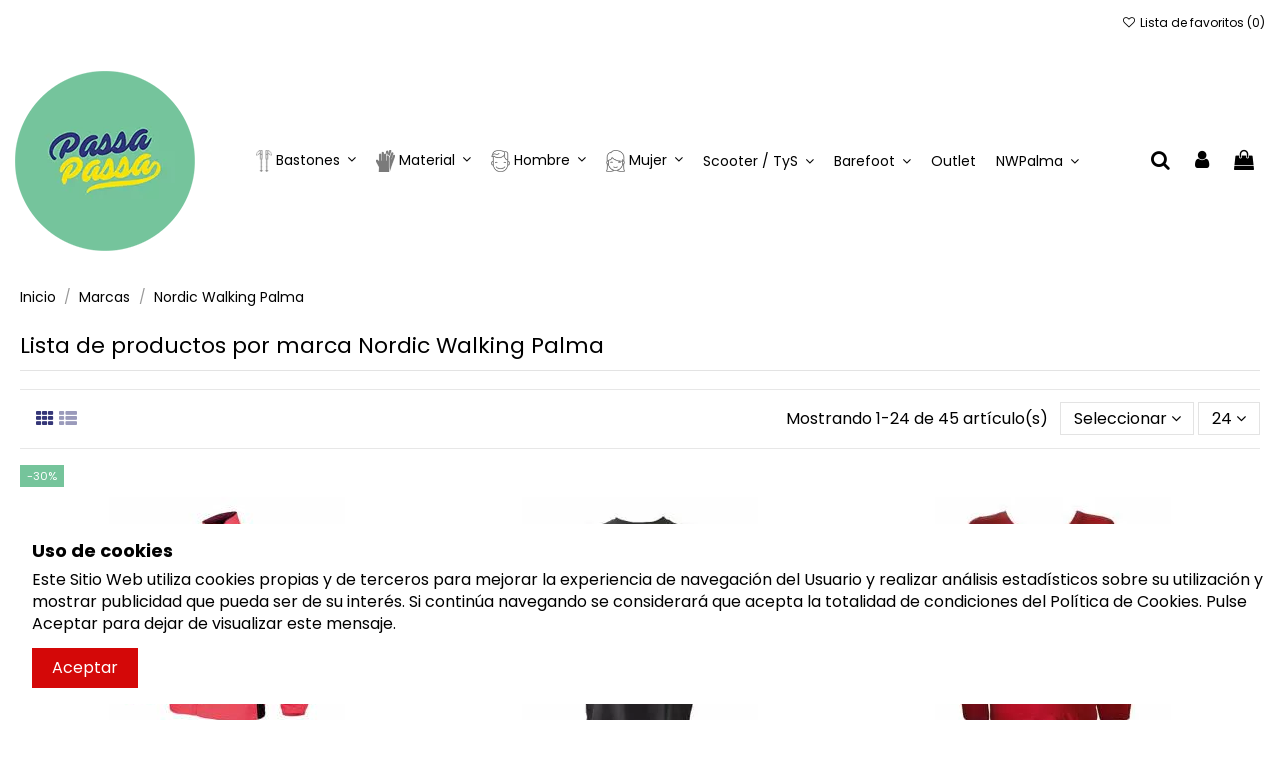

--- FILE ---
content_type: text/html; charset=utf-8
request_url: https://www.passapassa.es/marca/7-nordic-walking-palma
body_size: 27039
content:
<!doctype html>
<html lang="es">

<head>
    
        
  <meta charset="utf-8">


  <meta http-equiv="x-ua-compatible" content="ie=edge">



  


  


  <title>Nordic Walking Palma</title>
  
    
  
  
    
  
  <meta name="description" content="">
  <meta name="keywords" content="">
    
    

  
      

  
    <script type="application/ld+json">
  {
    "@context": "https://schema.org",
    "@id": "#store-organization",
    "@type": "Organization",
    "name" : "PassaPassa",
    "url" : "https://www.passapassa.es/",
  
      "logo": {
        "@type": "ImageObject",
        "url":"https://www.passapassa.es/img/logo-1677751054.jpg"
      }
      }
</script>

<script type="application/ld+json">
  {
    "@context": "https://schema.org",
    "@type": "WebPage",
    "isPartOf": {
      "@type": "WebSite",
      "url":  "https://www.passapassa.es/",
      "name": "PassaPassa"
    },
    "name": "Nordic Walking Palma",
    "url":  "https://www.passapassa.es/marca/7-nordic-walking-palma"
  }
</script>


  <script type="application/ld+json">
    {
      "@context": "https://schema.org",
      "@type": "BreadcrumbList",
      "itemListElement": [
                  {
            "@type": "ListItem",
            "position": 1,
            "name": "Inicio",
            "item": "https://www.passapassa.es/"
          },              {
            "@type": "ListItem",
            "position": 2,
            "name": "Marcas",
            "item": "https://www.passapassa.es/marcas"
          },              {
            "@type": "ListItem",
            "position": 3,
            "name": "Nordic Walking Palma",
            "item": "https://www.passapassa.es/marca/7-nordic-walking-palma"
          }          ]
    }
  </script>


  

  
    <script type="application/ld+json">
  {
    "@context": "https://schema.org",
    "@type": "ItemList",
    "itemListElement": [
          {
        "@type": "ListItem",
        "position": 0,
        "name": "Cortavientos técnico Nordic Walking Palma rosa",
        "url": "https://www.passapassa.es/chaquetas-y-cortavientos/1143-9251--cortavientos-tecnico-nordic-walking-palma-rosa.html#/66-tallas_ropa-xxl/68-color-coral"
      },          {
        "@type": "ListItem",
        "position": 1,
        "name": "Camiseta técnica unisex NWP negra y azul",
        "url": "https://www.passapassa.es/nwpalma/530-2475-camiseta-tecnica-unisex-nwp-negra-y-azul.html#/3-tallas_ropa-l"
      },          {
        "@type": "ListItem",
        "position": 2,
        "name": "Camiseta mujer manga larga &quot;cap de setmana de molta marxa&quot;",
        "url": "https://www.passapassa.es/nwpalma/529-2470-camiseta-mujer-manga-larga-cap-de-setmana-de-molta-marxa.html#/1-tallas_ropa-s"
      },          {
        "@type": "ListItem",
        "position": 3,
        "name": "Camiseta unisex Extremadura Cáceres Hervás 2017",
        "url": "https://www.passapassa.es/nwpalma/528-2469-camiseta-unisex-extremadura-caceres-hervas-2017.html#/4-tallas_ropa-xl"
      },          {
        "@type": "ListItem",
        "position": 4,
        "name": "Camiseta unisex camino Santiago 2021",
        "url": "https://www.passapassa.es/nwpalma/527-2467-camiseta-unisex-camino-santiago-2021.html#/4-tallas_ropa-xl"
      },          {
        "@type": "ListItem",
        "position": 5,
        "name": "Camiseta mujer camino santiago 2021",
        "url": "https://www.passapassa.es/nwpalma/525-2465-camiseta-mujer-camino-santiago-2021.html#/4-tallas_ropa-xl"
      },          {
        "@type": "ListItem",
        "position": 6,
        "name": "Camiseta técnica unisex 15º aniversario",
        "url": "https://www.passapassa.es/nwpalma/524-2458-camiseta-tecnica-unisex-15-aniversario.html#/3-tallas_ropa-l"
      },          {
        "@type": "ListItem",
        "position": 7,
        "name": "Camiseta mujer la Garrotxa 2022",
        "url": "https://www.passapassa.es/nwpalma/523-2454-camiseta-mujer-la-garrotxa-2022.html#/2-tallas_ropa-m"
      },          {
        "@type": "ListItem",
        "position": 8,
        "name": "Camiseta mujer camino Santiago 2022",
        "url": "https://www.passapassa.es/nwpalma/522-2451-camiseta-mujer-camino-santiago-2022.html#/3-tallas_ropa-l"
      },          {
        "@type": "ListItem",
        "position": 9,
        "name": "Camiseta camino Santiago 2022",
        "url": "https://www.passapassa.es/nwpalma/521-2449-camiseta-camino-santiago-2022.html#/4-tallas_ropa-xl"
      },          {
        "@type": "ListItem",
        "position": 10,
        "name": "Camiseta mujer camino Lluc",
        "url": "https://www.passapassa.es/nwpalma/520-2447-camiseta-mujer-camino-lluc.html#/3-tallas_ropa-l"
      },          {
        "@type": "ListItem",
        "position": 11,
        "name": "Camiseta tirantes mujer camino Lluc",
        "url": "https://www.passapassa.es/nwpalma/519-2445-camiseta-tirantes-mujer-camino-lluc.html#/2-tallas_ropa-m"
      },          {
        "@type": "ListItem",
        "position": 12,
        "name": "Camiseta unisex cap de setmana de molta marxa",
        "url": "https://www.passapassa.es/nwpalma/518-2439-camiseta-unisex-cap-de-setmana-de-molta-marxa.html#/2-tallas_ropa-m"
      },          {
        "@type": "ListItem",
        "position": 13,
        "name": "Camiseta mujer cap de setmana de molta marxa",
        "url": "https://www.passapassa.es/nwpalma/517-2437-camiseta-mujer-cap-de-setmana-de-molta-marxa.html#/3-tallas_ropa-l"
      },          {
        "@type": "ListItem",
        "position": 14,
        "name": "Camiseta mujer Menorca 2021",
        "url": "https://www.passapassa.es/nwpalma/516-2434-camiseta-mujer-menorca-2021.html#/3-tallas_ropa-l"
      },          {
        "@type": "ListItem",
        "position": 15,
        "name": "Camiseta unisex Menorca 2021",
        "url": "https://www.passapassa.es/nwpalma/515-2432-camiseta-unisex-menorca-2021.html#/4-tallas_ropa-xl"
      },          {
        "@type": "ListItem",
        "position": 16,
        "name": "Camiseta mujer Petit tibet Portuguès 2023",
        "url": "https://www.passapassa.es/nwpalma/504-2416-camiseta-mujer-petit-tibet-portugues-2023.html#/1-tallas_ropa-s"
      },          {
        "@type": "ListItem",
        "position": 17,
        "name": "Camiseta unisex Petit tibet Portuguès 2023",
        "url": "https://www.passapassa.es/nwpalma/502-2412-camiseta-unisex-petit-tibet-portugues-2023.html#/2-tallas_ropa-m"
      },          {
        "@type": "ListItem",
        "position": 18,
        "name": "Sudadera unisex Nordic walking Palma",
        "url": "https://www.passapassa.es/nwpalma/469-2407-sudadera-unisex-nordic-walking-palma.html#/66-tallas_ropa-xxl"
      },          {
        "@type": "ListItem",
        "position": 19,
        "name": "Camiseta técnica reciclada mujer Nordic Walking Palma",
        "url": "https://www.passapassa.es/nwpalma/270-1015-camiseta-tecnica-reciclada-mujer-nordic-walking-palma.html#/1-tallas_ropa-s"
      },          {
        "@type": "ListItem",
        "position": 20,
        "name": "Gorro Nordic walking Palma",
        "url": "https://www.passapassa.es/nwpalma/253-gorro-nordic-walking-palma-240000010.html"
      },          {
        "@type": "ListItem",
        "position": 21,
        "name": "Taza retro Nordic Walking Palma",
        "url": "https://www.passapassa.es/nwpalma/241-taza-retro-nordic-walking-palma.html"
      },          {
        "@type": "ListItem",
        "position": 22,
        "name": "Camiseta reciclada técnica Nordic Walking Palma",
        "url": "https://www.passapassa.es/hombre/164-468-camiseta-reciclada-tecnica-nordic-walking-palma.html#/1-tallas_ropa-s"
      },          {
        "@type": "ListItem",
        "position": 23,
        "name": "Cortavientos técnico Nordic Walking Palma unisex negro",
        "url": "https://www.passapassa.es/nwpalma/163-462-cortavientos-tecnico-nordic-walking-palma-unisex-negro.html#/11-color-negro/76-tallas_ropa-xs"
      }        ]
  }
</script>


  
    
                
                            
        <link rel="next" href="?page=2">  



    <meta property="og:title" content="Nordic Walking Palma"/>
    <meta property="og:url" content="https://www.passapassa.es/marca/7-nordic-walking-palma"/>
    <meta property="og:site_name" content="PassaPassa"/>
    <meta property="og:description" content="">
    <meta property="og:type" content="website">


          <meta property="og:image" content="https://www.passapassa.es/img/logo-1677751054.jpg" />
    





      <meta name="viewport" content="initial-scale=1,user-scalable=no,maximum-scale=1,width=device-width">
  




  <link rel="icon" type="image/vnd.microsoft.icon" href="https://www.passapassa.es/img/favicon.ico?1677751054">
  <link rel="shortcut icon" type="image/x-icon" href="https://www.passapassa.es/img/favicon.ico?1677751054">
    




    <link rel="stylesheet" href="https://www.passapassa.es/themes/warehouse/assets/cache/theme-d07771415.css" type="text/css" media="all">




<link rel="preload" as="font"
      href="/themes/warehouse/assets/css/font-awesome/fonts/fontawesome-webfont.woff?v=4.7.0"
      type="font/woff" crossorigin="anonymous">
<link rel="preload" as="font"
      href="/themes/warehouse/assets/css/font-awesome/fonts/fontawesome-webfont.woff2?v=4.7.0"
      type="font/woff2" crossorigin="anonymous">


<link  rel="preload stylesheet"  as="style" href="/themes/warehouse/assets/css/font-awesome/css/font-awesome-preload.css"
       type="text/css" crossorigin="anonymous">





  

  <script>
        var elementorFrontendConfig = {"isEditMode":"","stretchedSectionContainer":"","instagramToken":false,"is_rtl":false,"ajax_csfr_token_url":"https:\/\/www.passapassa.es\/module\/iqitelementor\/Actions?process=handleCsfrToken&ajax=1"};
        var iqitTheme = {"rm_sticky":"0","rm_breakpoint":0,"op_preloader":"0","cart_style":"floating","cart_confirmation":"modal","h_layout":"4","f_fixed":"","f_layout":"1","h_absolute":"0","h_sticky":"0","hw_width":"fullwidth","hm_submenu_width":"default","h_search_type":"full","pl_lazyload":true,"pl_infinity":true,"pl_rollover":true,"pl_crsl_autoplay":false,"pl_slider_ld":3,"pl_slider_d":2,"pl_slider_t":3,"pl_slider_p":2,"pp_thumbs":"bottom","pp_zoom":"inner","pp_image_layout":"carousel","pp_tabs":"section","pl_grid_qty":false};
        var iqitextendedproduct = {"speed":false};
        var iqitfdc_from = 0;
        var iqitmegamenu = {"sticky":"false","containerSelector":"#wrapper > .container"};
        var iqitreviews = [];
        var iqitwishlist = {"nbProducts":0};
        var prestashop = {"cart":{"products":[],"totals":{"total":{"type":"total","label":"Total","amount":0,"value":"0,00\u00a0\u20ac"},"total_including_tax":{"type":"total","label":"Total (IVA incl.)","amount":0,"value":"0,00\u00a0\u20ac"},"total_excluding_tax":{"type":"total","label":"Total (IVA excl.)","amount":0,"value":"0,00\u00a0\u20ac"}},"subtotals":{"products":{"type":"products","label":"Subtotal","amount":0,"value":"0,00\u00a0\u20ac"},"discounts":null,"shipping":{"type":"shipping","label":"Transporte","amount":0,"value":""},"tax":null},"products_count":0,"summary_string":"0 art\u00edculos","vouchers":{"allowed":0,"added":[]},"discounts":[],"minimalPurchase":0,"minimalPurchaseRequired":""},"currency":{"id":1,"name":"Euro","iso_code":"EUR","iso_code_num":"978","sign":"\u20ac"},"customer":{"lastname":null,"firstname":null,"email":null,"birthday":null,"newsletter":null,"newsletter_date_add":null,"optin":null,"website":null,"company":null,"siret":null,"ape":null,"is_logged":false,"gender":{"type":null,"name":null},"addresses":[]},"language":{"name":"Espa\u00f1ol (Spanish)","iso_code":"es","locale":"es-ES","language_code":"es","is_rtl":"0","date_format_lite":"d\/m\/Y","date_format_full":"d\/m\/Y H:i:s","id":1},"page":{"title":"","canonical":null,"meta":{"title":"Nordic Walking Palma","description":"","keywords":"","robots":"index"},"page_name":"manufacturer","body_classes":{"lang-es":true,"lang-rtl":false,"country-ES":true,"currency-EUR":true,"layout-full-width":true,"page-manufacturer":true,"tax-display-disabled":true},"admin_notifications":[]},"shop":{"name":"PassaPassa","logo":"https:\/\/www.passapassa.es\/img\/logo-1677751054.jpg","stores_icon":"https:\/\/www.passapassa.es\/img\/logo_stores.png","favicon":"https:\/\/www.passapassa.es\/img\/favicon.ico"},"urls":{"base_url":"https:\/\/www.passapassa.es\/","current_url":"https:\/\/www.passapassa.es\/marca\/7-nordic-walking-palma","shop_domain_url":"https:\/\/www.passapassa.es","img_ps_url":"https:\/\/www.passapassa.es\/img\/","img_cat_url":"https:\/\/www.passapassa.es\/img\/c\/","img_lang_url":"https:\/\/www.passapassa.es\/img\/l\/","img_prod_url":"https:\/\/www.passapassa.es\/img\/p\/","img_manu_url":"https:\/\/www.passapassa.es\/img\/m\/","img_sup_url":"https:\/\/www.passapassa.es\/img\/su\/","img_ship_url":"https:\/\/www.passapassa.es\/img\/s\/","img_store_url":"https:\/\/www.passapassa.es\/img\/st\/","img_col_url":"https:\/\/www.passapassa.es\/img\/co\/","img_url":"https:\/\/www.passapassa.es\/themes\/warehouse\/assets\/img\/","css_url":"https:\/\/www.passapassa.es\/themes\/warehouse\/assets\/css\/","js_url":"https:\/\/www.passapassa.es\/themes\/warehouse\/assets\/js\/","pic_url":"https:\/\/www.passapassa.es\/upload\/","pages":{"address":"https:\/\/www.passapassa.es\/direccion","addresses":"https:\/\/www.passapassa.es\/direcciones","authentication":"https:\/\/www.passapassa.es\/iniciar-sesion","cart":"https:\/\/www.passapassa.es\/carrito","category":"https:\/\/www.passapassa.es\/index.php?controller=category","cms":"https:\/\/www.passapassa.es\/index.php?controller=cms","contact":"https:\/\/www.passapassa.es\/contactanos","discount":"https:\/\/www.passapassa.es\/descuento","guest_tracking":"https:\/\/www.passapassa.es\/seguimiento-pedido-invitado","history":"https:\/\/www.passapassa.es\/historial-compra","identity":"https:\/\/www.passapassa.es\/datos-personales","index":"https:\/\/www.passapassa.es\/","my_account":"https:\/\/www.passapassa.es\/mi-cuenta","order_confirmation":"https:\/\/www.passapassa.es\/confirmacion-pedido","order_detail":"https:\/\/www.passapassa.es\/index.php?controller=order-detail","order_follow":"https:\/\/www.passapassa.es\/seguimiento-pedido","order":"https:\/\/www.passapassa.es\/pedido","order_return":"https:\/\/www.passapassa.es\/index.php?controller=order-return","order_slip":"https:\/\/www.passapassa.es\/facturas-abono","pagenotfound":"https:\/\/www.passapassa.es\/pagina-no-encontrada","password":"https:\/\/www.passapassa.es\/recuperar-contrasena","pdf_invoice":"https:\/\/www.passapassa.es\/index.php?controller=pdf-invoice","pdf_order_return":"https:\/\/www.passapassa.es\/index.php?controller=pdf-order-return","pdf_order_slip":"https:\/\/www.passapassa.es\/index.php?controller=pdf-order-slip","prices_drop":"https:\/\/www.passapassa.es\/productos-rebajados","product":"https:\/\/www.passapassa.es\/index.php?controller=product","search":"https:\/\/www.passapassa.es\/busqueda","sitemap":"https:\/\/www.passapassa.es\/mapa del sitio","stores":"https:\/\/www.passapassa.es\/tiendas","supplier":"https:\/\/www.passapassa.es\/proveedor","register":"https:\/\/www.passapassa.es\/iniciar-sesion?create_account=1","order_login":"https:\/\/www.passapassa.es\/pedido?login=1"},"alternative_langs":[],"theme_assets":"\/themes\/warehouse\/assets\/","actions":{"logout":"https:\/\/www.passapassa.es\/?mylogout="},"no_picture_image":{"bySize":{"small_default":{"url":"https:\/\/www.passapassa.es\/img\/p\/es-default-small_default.jpg","width":98,"height":127},"cart_default":{"url":"https:\/\/www.passapassa.es\/img\/p\/es-default-cart_default.jpg","width":125,"height":162},"home_default":{"url":"https:\/\/www.passapassa.es\/img\/p\/es-default-home_default.jpg","width":236,"height":305},"large_default":{"url":"https:\/\/www.passapassa.es\/img\/p\/es-default-large_default.jpg","width":381,"height":492},"medium_default":{"url":"https:\/\/www.passapassa.es\/img\/p\/es-default-medium_default.jpg","width":452,"height":584},"thickbox_default":{"url":"https:\/\/www.passapassa.es\/img\/p\/es-default-thickbox_default.jpg","width":600,"height":600}},"small":{"url":"https:\/\/www.passapassa.es\/img\/p\/es-default-small_default.jpg","width":98,"height":127},"medium":{"url":"https:\/\/www.passapassa.es\/img\/p\/es-default-large_default.jpg","width":381,"height":492},"large":{"url":"https:\/\/www.passapassa.es\/img\/p\/es-default-thickbox_default.jpg","width":600,"height":600},"legend":""}},"configuration":{"display_taxes_label":false,"display_prices_tax_incl":true,"is_catalog":false,"show_prices":true,"opt_in":{"partner":false},"quantity_discount":{"type":"discount","label":"Descuento unitario"},"voucher_enabled":0,"return_enabled":0},"field_required":[],"breadcrumb":{"links":[{"title":"Inicio","url":"https:\/\/www.passapassa.es\/"},{"title":"Marcas","url":"https:\/\/www.passapassa.es\/marcas"},{"title":"Nordic Walking Palma","url":"https:\/\/www.passapassa.es\/marca\/7-nordic-walking-palma"}],"count":3},"link":{"protocol_link":"https:\/\/","protocol_content":"https:\/\/"},"time":1769063590,"static_token":"749f497463fabc92882b267b0d518b22","token":"d79e8736ba5e87071ac5b24ce53c1227","debug":false};
      </script>



  


    
     <!-- Google tag (gtag.js) -->
<script async src="https://www.googletagmanager.com/gtag/js?id=G-D1TE8J6ZK6"></script>
<script>
  window.dataLayer = window.dataLayer || [];
  function gtag(){dataLayer.push(arguments);}
  gtag('js', new Date());

  gtag('config', 'G-D1TE8J6ZK6');
</script> </head>

<body id="manufacturer" class="lang-es country-es currency-eur layout-full-width page-manufacturer tax-display-disabled body-desktop-header-style-w-4">


    




    


<main id="main-page-content"  >
    
            

    <header id="header" class="desktop-header-style-w-4">
        
            
  <div class="header-banner">
    
  </div>




            <nav class="header-nav">
        <div class="container">
    
        <div class="row justify-content-between">
            <div class="col col-auto col-md left-nav">
                                
            </div>
            <div class="col col-auto center-nav text-center">
                
             </div>
            <div class="col col-auto col-md right-nav text-right">
                <div class="d-inline-block">
    <a href="//www.passapassa.es/module/iqitwishlist/view">
        <i class="fa fa-heart-o fa-fw" aria-hidden="true"></i>  Lista de favoritos (<span
                id="iqitwishlist-nb"></span>)
    </a>
</div>

             </div>
        </div>

                        </div>
            </nav>
        



<div id="desktop-header" class="desktop-header-style-4">
    
            
<div class="header-top">
    <div id="desktop-header-container" class="container">
        <div class="row align-items-center">
                            <div class="col col-auto col-header-left">
                    <div id="desktop_logo">
                        
  <a href="https://www.passapassa.es/">
    <img class="logo img-fluid"
         src="https://www.passapassa.es/img/logo-1677751054.jpg"
          srcset="/img/cms/logotipo_web.png 2x"         alt="PassaPassa"
         width="180"
         height="180"
    >
  </a>

                    </div>
                    
                </div>
                <div class="col col-header-center col-header-menu">
                                        	<div id="iqitmegamenu-wrapper" class="iqitmegamenu-wrapper iqitmegamenu-all">
		<div class="container container-iqitmegamenu">
		<div id="iqitmegamenu-horizontal" class="iqitmegamenu  clearfix" role="navigation">

								
				<nav id="cbp-hrmenu" class="cbp-hrmenu cbp-horizontal cbp-hrsub-narrow">
					<ul>
												<li id="cbp-hrmenu-tab-2" class="cbp-hrmenu-tab cbp-hrmenu-tab-2  cbp-has-submeu">
	<a href="https://www.passapassa.es/10-bastones" class="nav-link" >

								<span class="cbp-tab-title">
								 <img src="/img/cms/Asset 3_gris.png" alt="Bastones" class="cbp-mainlink-iicon" />Bastones <i class="fa fa-angle-down cbp-submenu-aindicator"></i></span>
														</a>
														<div class="cbp-hrsub col-4">
								<div class="cbp-hrsub-inner">
									<div class="container iqitmegamenu-submenu-container">
									
																																	




<div class="row menu_row menu-element  first_rows menu-element-id-1">
                

                                                




    <div class="col-12 cbp-menu-column cbp-menu-element menu-element-id-2 ">
        <div class="cbp-menu-column-inner">
                        
                
                
                    
                                                    <div class="row cbp-categories-row">
                                                                                                            <div class="col-12">
                                            <div class="cbp-category-link-w"><a href="https://www.passapassa.es/14-bastones-2-tramos"
                                                                                class="cbp-column-title nav-link cbp-category-title">Bastones 2 tramos</a>
                                                                                                                                                    
    <ul class="cbp-links cbp-category-tree"><li ><div class="cbp-category-link-w"><a href="https://www.passapassa.es/127-fizan">Fizan</a></div></li><li ><div class="cbp-category-link-w"><a href="https://www.passapassa.es/114-gabel">Gabel</a></div></li><li ><div class="cbp-category-link-w"><a href="https://www.passapassa.es/90-iluum">Iluum</a></div></li><li ><div class="cbp-category-link-w"><a href="https://www.passapassa.es/91-leki">Leki</a></div></li></ul>

                                                                                            </div>
                                        </div>
                                                                                                                                                <div class="col-12">
                                            <div class="cbp-category-link-w"><a href="https://www.passapassa.es/15-bastones-3-tramos"
                                                                                class="cbp-column-title nav-link cbp-category-title">Bastones 3 tramos</a>
                                                                                                                                                    
    <ul class="cbp-links cbp-category-tree"><li ><div class="cbp-category-link-w"><a href="https://www.passapassa.es/115-gabel">Gabel</a></div></li><li ><div class="cbp-category-link-w"><a href="https://www.passapassa.es/94-leki">Leki</a></div></li><li ><div class="cbp-category-link-w"><a href="https://www.passapassa.es/218-sphere-pro">Sphere pro</a></div></li></ul>

                                                                                            </div>
                                        </div>
                                                                                                                                                <div class="col-12">
                                            <div class="cbp-category-link-w"><a href="https://www.passapassa.es/126-bastones-viaje-y-plegables"
                                                                                class="cbp-column-title nav-link cbp-category-title">Bastones viaje y plegables</a>
                                                                                                                                                    
    <ul class="cbp-links cbp-category-tree"><li ><div class="cbp-category-link-w"><a href="https://www.passapassa.es/128-gabel">Gabel</a></div></li><li ><div class="cbp-category-link-w"><a href="https://www.passapassa.es/129-leki">Leki</a></div></li></ul>

                                                                                            </div>
                                        </div>
                                                                                                                                                <div class="col-12">
                                            <div class="cbp-category-link-w"><a href="https://www.passapassa.es/147-repuestos-y-accesorios-bastones"
                                                                                class="cbp-column-title nav-link cbp-category-title">Repuestos y accesorios bastones</a>
                                                                                                                                            </div>
                                        </div>
                                                                                                </div>
                                            
                
            

            
            </div>    </div>
                            
                </div>
																					
																			</div>
								</div>
							</div>
													</li>
												<li id="cbp-hrmenu-tab-5" class="cbp-hrmenu-tab cbp-hrmenu-tab-5  cbp-has-submeu">
	<a href="https://www.passapassa.es/11-material" class="nav-link" >

								<span class="cbp-tab-title">
								 <img src="/img/cms/acces_gris.png" alt="Material" class="cbp-mainlink-iicon" />Material <i class="fa fa-angle-down cbp-submenu-aindicator"></i></span>
														</a>
														<div class="cbp-hrsub col-4">
								<div class="cbp-hrsub-inner">
									<div class="container iqitmegamenu-submenu-container">
									
																																	




<div class="row menu_row menu-element  first_rows menu-element-id-1">
                

                                                




    <div class="col-12 cbp-menu-column cbp-menu-element menu-element-id-2 ">
        <div class="cbp-menu-column-inner">
                        
                
                
                    
                                                    <div class="row cbp-categories-row">
                                                                                                            <div class="col-12">
                                            <div class="cbp-category-link-w"><a href="https://www.passapassa.es/34-mochilas-y-rinoneras"
                                                                                class="cbp-column-title nav-link cbp-category-title">Mochilas y riñoneras</a>
                                                                                                                                            </div>
                                        </div>
                                                                                                                                                <div class="col-12">
                                            <div class="cbp-category-link-w"><a href="https://www.passapassa.es/170-electronica"
                                                                                class="cbp-column-title nav-link cbp-category-title">Electrónica</a>
                                                                                                                                                    
    <ul class="cbp-links cbp-category-tree"><li ><div class="cbp-category-link-w"><a href="https://www.passapassa.es/187-auriculares">Auriculares</a></div></li><li ><div class="cbp-category-link-w"><a href="https://www.passapassa.es/186-relojes">Relojes</a></div></li></ul>

                                                                                            </div>
                                        </div>
                                                                                                                                                <div class="col-12">
                                            <div class="cbp-category-link-w"><a href="https://www.passapassa.es/31-hidratacion"
                                                                                class="cbp-column-title nav-link cbp-category-title">Hidratación</a>
                                                                                                                                            </div>
                                        </div>
                                                                                                                                                <div class="col-12">
                                            <div class="cbp-category-link-w"><a href="https://www.passapassa.es/102-iluminacion"
                                                                                class="cbp-column-title nav-link cbp-category-title">Iluminación</a>
                                                                                                                                            </div>
                                        </div>
                                                                                                                                                <div class="col-12">
                                            <div class="cbp-category-link-w"><a href="https://www.passapassa.es/136-gorros-y-tubulares"
                                                                                class="cbp-column-title nav-link cbp-category-title">Gorros y tubulares</a>
                                                                                                                                            </div>
                                        </div>
                                                                                                                                                <div class="col-12">
                                            <div class="cbp-category-link-w"><a href="https://www.passapassa.es/148-optica"
                                                                                class="cbp-column-title nav-link cbp-category-title">Óptica</a>
                                                                                                                                            </div>
                                        </div>
                                                                                                                                                <div class="col-12">
                                            <div class="cbp-category-link-w"><a href="https://www.passapassa.es/176-guantes-y-manoplas"
                                                                                class="cbp-column-title nav-link cbp-category-title">Guantes y manoplas</a>
                                                                                                                                            </div>
                                        </div>
                                                                                                                                                <div class="col-12">
                                            <div class="cbp-category-link-w"><a href="https://www.passapassa.es/194-yoga"
                                                                                class="cbp-column-title nav-link cbp-category-title">Yoga</a>
                                                                                                                                            </div>
                                        </div>
                                                                                                </div>
                                            
                
            

            
            </div>    </div>
                            
                </div>
																					
																			</div>
								</div>
							</div>
													</li>
												<li id="cbp-hrmenu-tab-6" class="cbp-hrmenu-tab cbp-hrmenu-tab-6  cbp-has-submeu">
	<a href="https://www.passapassa.es/42-hombre" class="nav-link" >

								<span class="cbp-tab-title">
								 <img src="/img/cms/hombre_gris.png" alt="Hombre" class="cbp-mainlink-iicon" />Hombre <i class="fa fa-angle-down cbp-submenu-aindicator"></i></span>
														</a>
														<div class="cbp-hrsub col-4">
								<div class="cbp-hrsub-inner">
									<div class="container iqitmegamenu-submenu-container">
									
																																	




<div class="row menu_row menu-element  first_rows menu-element-id-1">
                

                                                




    <div class="col-12 cbp-menu-column cbp-menu-element menu-element-id-2 ">
        <div class="cbp-menu-column-inner">
                        
                
                
                    
                                                    <ul class="cbp-links cbp-category-tree">
                                                                                                            <li >
                                            <div class="cbp-category-link-w">
                                                <a href="https://www.passapassa.es/178-calcetines-hombre">Calcetines hombre</a>

                                                                                            </div>
                                        </li>
                                                                                                                                                <li >
                                            <div class="cbp-category-link-w">
                                                <a href="https://www.passapassa.es/142-calzado-hombre">Calzado hombre</a>

                                                                                            </div>
                                        </li>
                                                                                                                                                <li class="cbp-hrsub-haslevel2">
                                            <div class="cbp-category-link-w">
                                                <a href="https://www.passapassa.es/83-camisetas-hombre">Camisetas hombre</a>

                                                                                                    
    <ul class="cbp-hrsub-level2"><li ><div class="cbp-category-link-w"><a href="https://www.passapassa.es/195-manga-corta-hombre">Manga corta hombre</a></div></li><li ><div class="cbp-category-link-w"><a href="https://www.passapassa.es/196-manga-larga-hombre">Manga larga hombre</a></div></li></ul>

                                                                                            </div>
                                        </li>
                                                                                                                                                <li class="cbp-hrsub-haslevel2">
                                            <div class="cbp-category-link-w">
                                                <a href="https://www.passapassa.es/131-chaquetas-y-chalecos-hombre">Chaquetas y chalecos hombre</a>

                                                                                                    
    <ul class="cbp-hrsub-level2"><li ><div class="cbp-category-link-w"><a href="https://www.passapassa.es/197-chaquetas">Chaquetas</a></div></li><li ><div class="cbp-category-link-w"><a href="https://www.passapassa.es/198-chalecos">Chalecos</a></div></li><li ><div class="cbp-category-link-w"><a href="https://www.passapassa.es/199-cortavientos">Cortavientos</a></div></li></ul>

                                                                                            </div>
                                        </li>
                                                                                                                                                <li class="cbp-hrsub-haslevel2">
                                            <div class="cbp-category-link-w">
                                                <a href="https://www.passapassa.es/140-pantalones-y-mallas-hombre">Pantalones y mallas hombre</a>

                                                                                                    
    <ul class="cbp-hrsub-level2"><li ><div class="cbp-category-link-w"><a href="https://www.passapassa.es/200-pantalon-corto-hombre">Pantalón corto hombre</a></div></li><li ><div class="cbp-category-link-w"><a href="https://www.passapassa.es/201-pantalon-largo-hombre">Pantalón largo hombre</a></div></li><li ><div class="cbp-category-link-w"><a href="https://www.passapassa.es/202-pantalon-desmontable-hombre">Pantalón desmontable hombre</a></div></li></ul>

                                                                                            </div>
                                        </li>
                                                                                                                                                                                                                    <li >
                                            <div class="cbp-category-link-w">
                                                <a href="https://www.passapassa.es/141-sudaderas-hombre">Sudaderas hombre</a>

                                                                                            </div>
                                        </li>
                                                                                                </ul>
                                            
                
            

            
            </div>    </div>
                            
                </div>
																					
																			</div>
								</div>
							</div>
													</li>
												<li id="cbp-hrmenu-tab-7" class="cbp-hrmenu-tab cbp-hrmenu-tab-7  cbp-has-submeu">
	<a href="https://www.passapassa.es/43-mujer" class="nav-link" >

								<span class="cbp-tab-title">
								 <img src="/img/cms/mujer_gris.png" alt="Mujer" class="cbp-mainlink-iicon" />Mujer <i class="fa fa-angle-down cbp-submenu-aindicator"></i></span>
														</a>
														<div class="cbp-hrsub col-4">
								<div class="cbp-hrsub-inner">
									<div class="container iqitmegamenu-submenu-container">
									
																																	




<div class="row menu_row menu-element  first_rows menu-element-id-1">
                

                                                




    <div class="col-12 cbp-menu-column cbp-menu-element menu-element-id-2 ">
        <div class="cbp-menu-column-inner">
                        
                
                
                    
                                                    <ul class="cbp-links cbp-category-tree">
                                                                                                            <li >
                                            <div class="cbp-category-link-w">
                                                <a href="https://www.passapassa.es/179-calcetines-mujer">Calcetines mujer</a>

                                                                                            </div>
                                        </li>
                                                                                                                                                <li >
                                            <div class="cbp-category-link-w">
                                                <a href="https://www.passapassa.es/144-calzado-mujer">Calzado mujer</a>

                                                                                            </div>
                                        </li>
                                                                                                                                                <li class="cbp-hrsub-haslevel2">
                                            <div class="cbp-category-link-w">
                                                <a href="https://www.passapassa.es/87-camisetas-mujer">Camisetas mujer</a>

                                                                                                    
    <ul class="cbp-hrsub-level2"><li ><div class="cbp-category-link-w"><a href="https://www.passapassa.es/208-manga-corta-mujer">Manga corta mujer</a></div></li><li ><div class="cbp-category-link-w"><a href="https://www.passapassa.es/209-manga-larga-mujer">Manga larga mujer</a></div></li><li ><div class="cbp-category-link-w"><a href="https://www.passapassa.es/210-tirantes-mujer">Tirantes mujer</a></div></li></ul>

                                                                                            </div>
                                        </li>
                                                                                                                                                <li class="cbp-hrsub-haslevel2">
                                            <div class="cbp-category-link-w">
                                                <a href="https://www.passapassa.es/132-chaquetas-y-chalecos-mujer">Chaquetas y chalecos mujer</a>

                                                                                                    
    <ul class="cbp-hrsub-level2"><li ><div class="cbp-category-link-w"><a href="https://www.passapassa.es/214-chaquetas-mujer">Chaquetas mujer</a></div></li><li ><div class="cbp-category-link-w"><a href="https://www.passapassa.es/215-cortavientos-mujer">Cortavientos mujer</a></div></li><li ><div class="cbp-category-link-w"><a href="https://www.passapassa.es/216-chalecos-mujer">Chalecos mujer</a></div></li></ul>

                                                                                            </div>
                                        </li>
                                                                                                                                                <li >
                                            <div class="cbp-category-link-w">
                                                <a href="https://www.passapassa.es/182-faldas">Faldas</a>

                                                                                            </div>
                                        </li>
                                                                                                                                                <li class="cbp-hrsub-haslevel2">
                                            <div class="cbp-category-link-w">
                                                <a href="https://www.passapassa.es/145-pantalones-y-mallas-mujer">Pantalones y mallas mujer</a>

                                                                                                    
    <ul class="cbp-hrsub-level2"><li ><div class="cbp-category-link-w"><a href="https://www.passapassa.es/211-pantalones-cortos-mujer">Pantalones cortos mujer</a></div></li><li ><div class="cbp-category-link-w"><a href="https://www.passapassa.es/212-pantalones-largos-mujer">Pantalones largos mujer</a></div></li><li ><div class="cbp-category-link-w"><a href="https://www.passapassa.es/213-mallas">Mallas</a></div></li><li ><div class="cbp-category-link-w"><a href="https://www.passapassa.es/217-pantalones-desmontables-mujer">Pantalones desmontables mujer</a></div></li></ul>

                                                                                            </div>
                                        </li>
                                                                                                                                                <li >
                                            <div class="cbp-category-link-w">
                                                <a href="https://www.passapassa.es/180-ropa-interior-tecnica-mujer">Ropa interior técnica mujer</a>

                                                                                            </div>
                                        </li>
                                                                                                                                                <li >
                                            <div class="cbp-category-link-w">
                                                <a href="https://www.passapassa.es/219--selmark-">Selmark</a>

                                                                                            </div>
                                        </li>
                                                                                                                                                <li >
                                            <div class="cbp-category-link-w">
                                                <a href="https://www.passapassa.es/146-sudaderas-mujer">Sudaderas mujer</a>

                                                                                            </div>
                                        </li>
                                                                                                </ul>
                                            
                
            

            
            </div>    </div>
                            
                </div>
																					
																			</div>
								</div>
							</div>
													</li>
												<li id="cbp-hrmenu-tab-19" class="cbp-hrmenu-tab cbp-hrmenu-tab-19  cbp-has-submeu">
	<a href="https://www.passapassa.es/207--scooter-addiction-tys-friki" class="nav-link" >

								<span class="cbp-tab-title">
								Scooter / TyS  <i class="fa fa-angle-down cbp-submenu-aindicator"></i></span>
														</a>
														<div class="cbp-hrsub col-4">
								<div class="cbp-hrsub-inner">
									<div class="container iqitmegamenu-submenu-container">
									
																																	




<div class="row menu_row menu-element  first_rows menu-element-id-1">
                

                                                




    <div class="col-12 cbp-menu-column cbp-menu-element menu-element-id-3 ">
        <div class="cbp-menu-column-inner">
                        
                
                
                    
                                                    <ul class="cbp-links cbp-category-tree">
                                                                                                            <li >
                                            <div class="cbp-category-link-w">
                                                <a href="https://www.passapassa.es/222-scooter-addiction">Scooter addiction</a>

                                                                                            </div>
                                        </li>
                                                                                                                                                <li >
                                            <div class="cbp-category-link-w">
                                                <a href="https://www.passapassa.es/223-tys-friki">TyS friki</a>

                                                                                            </div>
                                        </li>
                                                                                                </ul>
                                            
                
            

            
            </div>    </div>
                            
                </div>
																							




<div class="row menu_row menu-element  first_rows menu-element-id-2">
                

            
                </div>
																					
																			</div>
								</div>
							</div>
													</li>
												<li id="cbp-hrmenu-tab-13" class="cbp-hrmenu-tab cbp-hrmenu-tab-13  cbp-has-submeu">
	<a href="https://www.passapassa.es/189-barefoot" class="nav-link" >

								<span class="cbp-tab-title">
								Barefoot <i class="fa fa-angle-down cbp-submenu-aindicator"></i></span>
														</a>
														<div class="cbp-hrsub col-4">
								<div class="cbp-hrsub-inner">
									<div class="container iqitmegamenu-submenu-container">
									
																																	




<div class="row menu_row menu-element  first_rows menu-element-id-1">
                

                                                




    <div class="col-12 cbp-menu-column cbp-menu-element menu-element-id-2 ">
        <div class="cbp-menu-column-inner">
                        
                
                
                    
                                                    <div class="row cbp-categories-row">
                                                                                                            <div class="col-12">
                                            <div class="cbp-category-link-w"><a href="https://www.passapassa.es/190-barefoot-adultos"
                                                                                class="cbp-column-title nav-link cbp-category-title">Barefoot adultos</a>
                                                                                                                                            </div>
                                        </div>
                                                                                                                                                <div class="col-12">
                                            <div class="cbp-category-link-w"><a href="https://www.passapassa.es/192-barefoot-infantil"
                                                                                class="cbp-column-title nav-link cbp-category-title">Barefoot Infantil</a>
                                                                                                                                            </div>
                                        </div>
                                                                                                                                                <div class="col-12">
                                            <div class="cbp-category-link-w"><a href="https://www.passapassa.es/203-barefoot-acuaticos"
                                                                                class="cbp-column-title nav-link cbp-category-title">Barefoot acuáticos</a>
                                                                                                                                            </div>
                                        </div>
                                                                                                </div>
                                            
                
            

            
            </div>    </div>
                            
                </div>
																					
																			</div>
								</div>
							</div>
													</li>
												<li id="cbp-hrmenu-tab-10" class="cbp-hrmenu-tab cbp-hrmenu-tab-10 ">
	<a href="https://www.passapassa.es/125-outlet" class="nav-link" >

								<span class="cbp-tab-title">
								Outlet</span>
														</a>
													</li>
												<li id="cbp-hrmenu-tab-16" class="cbp-hrmenu-tab cbp-hrmenu-tab-16  cbp-has-submeu">
	<a href="https://www.passapassa.es/173-nwpalma" class="nav-link" >

								<span class="cbp-tab-title">
								NWPalma <i class="fa fa-angle-down cbp-submenu-aindicator"></i></span>
														</a>
														<div class="cbp-hrsub col-4">
								<div class="cbp-hrsub-inner">
									<div class="container iqitmegamenu-submenu-container">
									
																																	




<div class="row menu_row menu-element  first_rows menu-element-id-1">
                

                                                




    <div class="col-12 cbp-menu-column cbp-menu-element menu-element-id-2 ">
        <div class="cbp-menu-column-inner">
                        
                
                
                    
                                                    <div class="row cbp-categories-row">
                                                                                                            <div class="col-12">
                                            <div class="cbp-category-link-w"><a href="https://www.passapassa.es/173-nwpalma"
                                                                                class="cbp-column-title nav-link cbp-category-title">NWPalma</a>
                                                                                                                                                    
    <ul class="cbp-links cbp-category-tree"><li ><div class="cbp-category-link-w"><a href="https://www.passapassa.es/204-camisetas-conmemorativas">Camisetas conmemorativas</a></div></li><li ><div class="cbp-category-link-w"><a href="https://www.passapassa.es/205-chaquetas-y-cortavientos">Chaquetas y cortavientos</a></div></li><li ><div class="cbp-category-link-w"><a href="https://www.passapassa.es/206-materiales">Materiales</a></div></li></ul>

                                                                                            </div>
                                        </div>
                                                                                                </div>
                                            
                
            

            
            </div>    </div>
                            
                </div>
																					
																			</div>
								</div>
							</div>
													</li>
											</ul>
				</nav>
		</div>
		</div>
		<div id="sticky-cart-wrapper"></div>
	</div>

<div id="_desktop_iqitmegamenu-mobile">
	<div id="iqitmegamenu-mobile">
		
		<ul>
		



	
	<li><a  href="https://www.passapassa.es/" >Inicio</a></li><li><span class="mm-expand"><i class="fa fa-angle-down expand-icon" aria-hidden="true"></i><i class="fa fa-angle-up close-icon" aria-hidden="true"></i></span><a  href="https://www.passapassa.es/10-bastones" >Bastones</a>
	<ul><li><span class="mm-expand"><i class="fa fa-angle-down expand-icon" aria-hidden="true"></i><i class="fa fa-angle-up close-icon" aria-hidden="true"></i></span><a  href="https://www.passapassa.es/14-bastones-2-tramos" >Bastones 2 tramos</a>
	<ul><li><a  href="https://www.passapassa.es/127-fizan" >Fizan</a></li><li><a  href="https://www.passapassa.es/114-gabel" >Gabel</a></li><li><a  href="https://www.passapassa.es/90-iluum" >Iluum</a></li><li><a  href="https://www.passapassa.es/91-leki" >Leki</a></li></ul></li><li><span class="mm-expand"><i class="fa fa-angle-down expand-icon" aria-hidden="true"></i><i class="fa fa-angle-up close-icon" aria-hidden="true"></i></span><a  href="https://www.passapassa.es/15-bastones-3-tramos" >Bastones 3 tramos</a>
	<ul><li><a  href="https://www.passapassa.es/115-gabel" >Gabel</a></li><li><a  href="https://www.passapassa.es/94-leki" >Leki</a></li><li><a  href="https://www.passapassa.es/218-sphere-pro" >Sphere pro</a></li></ul></li><li><span class="mm-expand"><i class="fa fa-angle-down expand-icon" aria-hidden="true"></i><i class="fa fa-angle-up close-icon" aria-hidden="true"></i></span><a  href="https://www.passapassa.es/126-bastones-viaje-y-plegables" >Bastones viaje y plegables</a>
	<ul><li><a  href="https://www.passapassa.es/128-gabel" >Gabel</a></li><li><a  href="https://www.passapassa.es/129-leki" >Leki</a></li></ul></li><li><a  href="https://www.passapassa.es/147-repuestos-y-accesorios-bastones" >Repuestos y accesorios bastones</a></li></ul></li><li><span class="mm-expand"><i class="fa fa-angle-down expand-icon" aria-hidden="true"></i><i class="fa fa-angle-up close-icon" aria-hidden="true"></i></span><a  href="https://www.passapassa.es/11-material" >Material</a>
	<ul><li><a  href="https://www.passapassa.es/34-mochilas-y-rinoneras" >Mochilas y riñoneras</a></li><li><span class="mm-expand"><i class="fa fa-angle-down expand-icon" aria-hidden="true"></i><i class="fa fa-angle-up close-icon" aria-hidden="true"></i></span><a  href="https://www.passapassa.es/170-electronica" >Electrónica</a>
	<ul><li><a  href="https://www.passapassa.es/187-auriculares" >Auriculares</a></li><li><a  href="https://www.passapassa.es/186-relojes" >Relojes</a></li></ul></li><li><a  href="https://www.passapassa.es/31-hidratacion" >Hidratación</a></li><li><a  href="https://www.passapassa.es/102-iluminacion" >Iluminación</a></li><li><a  href="https://www.passapassa.es/151-libros-y-mapas" >Libros y mapas</a></li><li><a  href="https://www.passapassa.es/136-gorros-y-tubulares" >Gorros y tubulares</a></li><li><a  href="https://www.passapassa.es/148-optica" >Óptica</a></li><li><a  href="https://www.passapassa.es/176-guantes-y-manoplas" >Guantes y manoplas</a></li><li><a  href="https://www.passapassa.es/194-yoga" >Yoga</a></li></ul></li><li><span class="mm-expand"><i class="fa fa-angle-down expand-icon" aria-hidden="true"></i><i class="fa fa-angle-up close-icon" aria-hidden="true"></i></span><a  href="https://www.passapassa.es/42-hombre" >Hombre</a>
	<ul><li><a  href="https://www.passapassa.es/178-calcetines-hombre" >Calcetines hombre</a></li><li><a  href="https://www.passapassa.es/142-calzado-hombre" >Calzado hombre</a></li><li><span class="mm-expand"><i class="fa fa-angle-down expand-icon" aria-hidden="true"></i><i class="fa fa-angle-up close-icon" aria-hidden="true"></i></span><a  href="https://www.passapassa.es/83-camisetas-hombre" >Camisetas hombre</a>
	<ul><li><a  href="https://www.passapassa.es/195-manga-corta-hombre" >Manga corta hombre</a></li><li><a  href="https://www.passapassa.es/196-manga-larga-hombre" >Manga larga hombre</a></li></ul></li><li><span class="mm-expand"><i class="fa fa-angle-down expand-icon" aria-hidden="true"></i><i class="fa fa-angle-up close-icon" aria-hidden="true"></i></span><a  href="https://www.passapassa.es/131-chaquetas-y-chalecos-hombre" >Chaquetas y chalecos hombre</a>
	<ul><li><a  href="https://www.passapassa.es/197-chaquetas" >Chaquetas</a></li><li><a  href="https://www.passapassa.es/198-chalecos" >Chalecos</a></li><li><a  href="https://www.passapassa.es/199-cortavientos" >Cortavientos</a></li></ul></li><li><span class="mm-expand"><i class="fa fa-angle-down expand-icon" aria-hidden="true"></i><i class="fa fa-angle-up close-icon" aria-hidden="true"></i></span><a  href="https://www.passapassa.es/140-pantalones-y-mallas-hombre" >Pantalones y mallas hombre</a>
	<ul><li><a  href="https://www.passapassa.es/200-pantalon-corto-hombre" >Pantalón corto hombre</a></li><li><a  href="https://www.passapassa.es/201-pantalon-largo-hombre" >Pantalón largo hombre</a></li><li><a  href="https://www.passapassa.es/202-pantalon-desmontable-hombre" >Pantalón desmontable hombre</a></li></ul></li><li><a  href="https://www.passapassa.es/141-sudaderas-hombre" >Sudaderas hombre</a></li></ul></li><li><span class="mm-expand"><i class="fa fa-angle-down expand-icon" aria-hidden="true"></i><i class="fa fa-angle-up close-icon" aria-hidden="true"></i></span><a  href="https://www.passapassa.es/43-mujer" >Mujer</a>
	<ul><li><a  href="https://www.passapassa.es/179-calcetines-mujer" >Calcetines mujer</a></li><li><a  href="https://www.passapassa.es/144-calzado-mujer" >Calzado mujer</a></li><li><span class="mm-expand"><i class="fa fa-angle-down expand-icon" aria-hidden="true"></i><i class="fa fa-angle-up close-icon" aria-hidden="true"></i></span><a  href="https://www.passapassa.es/87-camisetas-mujer" >Camisetas mujer</a>
	<ul><li><a  href="https://www.passapassa.es/208-manga-corta-mujer" >Manga corta mujer</a></li><li><a  href="https://www.passapassa.es/209-manga-larga-mujer" >Manga larga mujer</a></li><li><a  href="https://www.passapassa.es/210-tirantes-mujer" >Tirantes mujer</a></li></ul></li><li><span class="mm-expand"><i class="fa fa-angle-down expand-icon" aria-hidden="true"></i><i class="fa fa-angle-up close-icon" aria-hidden="true"></i></span><a  href="https://www.passapassa.es/132-chaquetas-y-chalecos-mujer" >Chaquetas y chalecos mujer</a>
	<ul><li><a  href="https://www.passapassa.es/214-chaquetas-mujer" >Chaquetas mujer</a></li><li><a  href="https://www.passapassa.es/215-cortavientos-mujer" >Cortavientos mujer</a></li><li><a  href="https://www.passapassa.es/216-chalecos-mujer" >Chalecos mujer</a></li></ul></li><li><a  href="https://www.passapassa.es/182-faldas" >Faldas</a></li><li><span class="mm-expand"><i class="fa fa-angle-down expand-icon" aria-hidden="true"></i><i class="fa fa-angle-up close-icon" aria-hidden="true"></i></span><a  href="https://www.passapassa.es/145-pantalones-y-mallas-mujer" >Pantalones y mallas mujer</a>
	<ul><li><a  href="https://www.passapassa.es/211-pantalones-cortos-mujer" >Pantalones cortos mujer</a></li><li><a  href="https://www.passapassa.es/212-pantalones-largos-mujer" >Pantalones largos mujer</a></li><li><a  href="https://www.passapassa.es/213-mallas" >Mallas</a></li><li><a  href="https://www.passapassa.es/217-pantalones-desmontables-mujer" >Pantalones desmontables mujer</a></li></ul></li><li><a  href="https://www.passapassa.es/180-ropa-interior-tecnica-mujer" >Ropa interior técnica mujer</a></li><li><a  href="https://www.passapassa.es/219--selmark-" >Selmark</a></li><li><a  href="https://www.passapassa.es/146-sudaderas-mujer" >Sudaderas mujer</a></li></ul></li><li><span class="mm-expand"><i class="fa fa-angle-down expand-icon" aria-hidden="true"></i><i class="fa fa-angle-up close-icon" aria-hidden="true"></i></span><a  href="https://www.passapassa.es/189-barefoot" >Barefoot</a>
	<ul><li><a  href="https://www.passapassa.es/190-barefoot-adultos" >Barefoot adultos</a></li><li><a  href="https://www.passapassa.es/192-barefoot-infantil" >Barefoot Infantil</a></li><li><a  href="https://www.passapassa.es/203-barefoot-acuaticos" >Barefoot acuáticos</a></li></ul></li><li><span class="mm-expand"><i class="fa fa-angle-down expand-icon" aria-hidden="true"></i><i class="fa fa-angle-up close-icon" aria-hidden="true"></i></span><a  href="https://www.passapassa.es/125-outlet" >Outlet</a>
	<ul><li><a  href="https://www.passapassa.es/171-hombre" >Hombre</a></li><li><a  href="https://www.passapassa.es/172-mujer" >Mujer</a></li></ul></li><li><a  href="https://www.passapassa.es/marcas" >Marcas</a></li><li><span class="mm-expand"><i class="fa fa-angle-down expand-icon" aria-hidden="true"></i><i class="fa fa-angle-up close-icon" aria-hidden="true"></i></span><a  href="https://www.passapassa.es/207--scooter-addiction-tys-friki" >Scooter addiction / TyS friki</a>
	<ul><li><a  href="https://www.passapassa.es/222-scooter-addiction" >Scooter addiction</a></li><li><a  href="https://www.passapassa.es/223-tys-friki" >TyS friki</a></li></ul></li>
		</ul>
		
	</div>
</div>

                    
                </div>
                        <div class="col col-auto col-header-right">
                <div class="row no-gutters justify-content-end">
                                            <div id="header-search-btn" class="col col-auto header-btn-w header-search-btn-w">
    <a data-toggle="dropdown" id="header-search-btn-drop"  class="header-btn header-search-btn" data-display="static">
        <i class="fa fa-search fa-fw icon" aria-hidden="true"></i>
        <span class="title">Buscar</span>
    </a>
        <div class="dropdown-menu-custom  dropdown-menu">
        <div class="dropdown-content modal-backdrop fullscreen-search">
            
<!-- Block search module TOP -->
<div id="search_widget" class="search-widget" data-search-controller-url="https://www.passapassa.es/module/iqitsearch/searchiqit">
    <form method="get" action="https://www.passapassa.es/module/iqitsearch/searchiqit">
        <div class="input-group">
            <input type="text" name="s" value="" data-all-text="Mostrar todos los resultados"
                   data-blog-text="Blog post"
                   data-product-text="Product"
                   data-brands-text="Marca"
                   autocomplete="off" autocorrect="off" autocapitalize="off" spellcheck="false"
                   placeholder="Busca en nuestro catálogo" class="form-control form-search-control" />
            <button type="submit" class="search-btn">
                <i class="fa fa-search"></i>
            </button>
        </div>
    </form>
</div>
<!-- /Block search module TOP -->

            <div id="fullscreen-search-backdrop"></div>
        </div>
    </div>
    </div>
                    
                    
                                            <div id="header-user-btn" class="col col-auto header-btn-w header-user-btn-w">
            <a href="https://www.passapassa.es/mi-cuenta"
           title="Acceda a tu cuenta de cliente"
           rel="nofollow" class="header-btn header-user-btn">
            <i class="fa fa-user fa-fw icon" aria-hidden="true"></i>
            <span class="title">Iniciar sesión</span>
        </a>
    </div>









                                        

                    

                                            
                                                    <div id="ps-shoppingcart-wrapper" class="col col-auto">
    <div id="ps-shoppingcart"
         class="header-btn-w header-cart-btn-w ps-shoppingcart dropdown">
         <div id="blockcart" class="blockcart cart-preview"
         data-refresh-url="//www.passapassa.es/module/ps_shoppingcart/ajax">
        <a id="cart-toogle" class="cart-toogle header-btn header-cart-btn" data-toggle="dropdown" data-display="static">
            <i class="fa fa-shopping-bag fa-fw icon" aria-hidden="true"><span class="cart-products-count-btn  d-none">0</span></i>
            <span class="info-wrapper">
            <span class="title">Carrito</span>
            <span class="cart-toggle-details">
            <span class="text-faded cart-separator"> / </span>
                            Vacío
                        </span>
            </span>
        </a>
        <div id="_desktop_blockcart-content" class="dropdown-menu-custom dropdown-menu">
    <div id="blockcart-content" class="blockcart-content" >
        <div class="cart-title">
            <span class="modal-title">Your cart</span>
            <button type="button" id="js-cart-close" class="close">
                <span>×</span>
            </button>
            <hr>
        </div>
                    <span class="no-items">No hay más artículos en su carrito</span>
            </div>
</div> </div>




    </div>
</div>
                                                
                                    </div>
                
            </div>
            <div class="col-12">
                <div class="row">
                    

<div class="menu js-top-menu position-static hidden-sm-down" id="_desktop_top_menu">
    
    
    <div class="clearfix"></div>
</div>

                </div>
            </div>
        </div>
    </div>
</div>


    </div>



    <div id="mobile-header" class="mobile-header-style-1">
                    <div id="mobile-header-sticky">
    <div class="container">
        <div class="mobile-main-bar">
            <div class="row no-gutters align-items-center row-mobile-header">
                <div class="col col-auto col-mobile-btn col-mobile-btn-menu col-mobile-menu-dropdown">
                    <a class="m-nav-btn" data-toggle="dropdown" data-display="static"><i class="fa fa-bars" aria-hidden="true"></i>
                        <span>Menu</span></a>
                    <div id="mobile_menu_click_overlay"></div>
                    <div id="_mobile_iqitmegamenu-mobile" class="dropdown-menu-custom dropdown-menu"></div>
                </div>
                <div id="mobile-btn-search" class="col col-auto col-mobile-btn col-mobile-btn-search">
                    <a class="m-nav-btn" data-toggle="dropdown" data-display="static"><i class="fa fa-search" aria-hidden="true"></i>
                        <span>Buscar</span></a>
                    <div id="search-widget-mobile" class="dropdown-content dropdown-menu dropdown-mobile search-widget">
                        
                                                    
<!-- Block search module TOP -->
<form method="get" action="https://www.passapassa.es/module/iqitsearch/searchiqit">
    <div class="input-group">
        <input type="text" name="s" value=""
               placeholder="Buscar"
               data-all-text="Show all results"
               data-blog-text="Blog post"
               data-product-text="Product"
               data-brands-text="Marca"
               autocomplete="off" autocorrect="off" autocapitalize="off" spellcheck="false"
               class="form-control form-search-control">
        <button type="submit" class="search-btn">
            <i class="fa fa-search"></i>
        </button>
    </div>
</form>
<!-- /Block search module TOP -->

                                                
                    </div>
                </div>
                <div class="col col-mobile-logo text-center">
                    
  <a href="https://www.passapassa.es/">
    <img class="logo img-fluid"
         src="https://www.passapassa.es/img/logo-1677751054.jpg"
          srcset="/img/cms/logotipo_web.png 2x"         alt="PassaPassa"
         width="180"
         height="180"
    >
  </a>

                </div>
                <div class="col col-auto col-mobile-btn col-mobile-btn-account">
                    <a href="https://www.passapassa.es/mi-cuenta" class="m-nav-btn"><i class="fa fa-user" aria-hidden="true"></i>
                        <span>
                            
                                                            Iniciar sesión
                                                        
                        </span></a>
                </div>
                
                                <div class="col col-auto col-mobile-btn col-mobile-btn-cart ps-shoppingcart dropdown">
                    <div id="mobile-cart-wrapper">
                    <a id="mobile-cart-toogle"  class="m-nav-btn" data-toggle="dropdown" data-display="static"><i class="fa fa-shopping-bag mobile-bag-icon" aria-hidden="true"><span id="mobile-cart-products-count" class="cart-products-count cart-products-count-btn">
                                
                                                                    0
                                                                
                            </span></i>
                        <span>Carrito</span></a>
                    <div id="_mobile_blockcart-content" class="dropdown-menu-custom dropdown-menu"></div>
                    </div>
                </div>
                            </div>
        </div>
    </div>
</div>            </div>



        
    </header>
    

    <section id="wrapper">
        
        
<div class="container">
<nav data-depth="3" class="breadcrumb">
                <div class="row align-items-center">
                <div class="col">
                    <ol>
                        
                            


                                 
                                                                            <li>
                                            <a href="https://www.passapassa.es/"><span>Inicio</span></a>
                                        </li>
                                                                    

                            


                                 
                                                                            <li>
                                            <a href="https://www.passapassa.es/marcas"><span>Marcas</span></a>
                                        </li>
                                                                    

                            


                                 
                                                                            <li>
                                            <span>Nordic Walking Palma</span>
                                        </li>
                                                                    

                                                    
                    </ol>
                </div>
                <div class="col col-auto"> </div>
            </div>
            </nav>

</div>
        <div id="inner-wrapper" class="container">
            
            
                
   <aside id="notifications">
        
        
        
      
  </aside>
              

            

                
    <div id="content-wrapper" class="js-content-wrapper">
        
        
    <section id="main">
        
    <h1 class="h1 page-title">
        <span>Lista de productos por marca Nordic Walking Palma</span></h1>

        


        

        <section id="products">
                            
                    <div id="">
                        
<div id="js-active-search-filters" class="hide">
    </div>

                    </div>
                
                <div id="">
                    
                        <div id="js-product-list-top" class="products-selection">
    <div class="row align-items-center justify-content-between small-gutters">
                    <div class="col col-auto facated-toggler"></div>
        
                                                                                                                                                                        
                                                         



                <div class="col view-switcher">
            <a href="https://www.passapassa.es/marca/7-nordic-walking-palma?order=product.reference.desc&productListView=grid" class="current js-search-link hidden-sm-down" data-button-action="change-list-view" data-view="grid"  rel="nofollow"><i class="fa fa-th" aria-hidden="true"></i></a>
            <a href="https://www.passapassa.es/marca/7-nordic-walking-palma?order=product.reference.desc&productListView=list" class=" js-search-link hidden-sm-down" data-button-action="change-list-view" data-view="list"  rel="nofollow"><i class="fa fa-th-list" aria-hidden="true"></i></a>
        </div>
            
                    <div class="col col-auto">
            <span class="showing hidden-sm-down">
            Mostrando 1-24 de 45 artículo(s)
            </span>
                
                    
<div class="products-sort-nb-dropdown products-sort-order dropdown">
    <a class="select-title expand-more form-control" rel="nofollow" data-toggle="dropdown" data-display="static" aria-haspopup="true" aria-expanded="false" aria-label="Selector Ordenar por">
       <span class="select-title-name"> Seleccionar</span>
        <i class="fa fa-angle-down" aria-hidden="true"></i>
    </a>
    <div class="dropdown-menu">
                                <a
                    rel="nofollow"
                    href="https://www.passapassa.es/marca/7-nordic-walking-palma?order=product.sales.desc"
                    class="select-list dropdown-item js-search-link"
            >
                Ventas en orden decreciente
            </a>
                                <a
                    rel="nofollow"
                    href="https://www.passapassa.es/marca/7-nordic-walking-palma?order=product.position.asc"
                    class="select-list dropdown-item js-search-link"
            >
                Relevancia
            </a>
                                <a
                    rel="nofollow"
                    href="https://www.passapassa.es/marca/7-nordic-walking-palma?order=product.name.asc"
                    class="select-list dropdown-item js-search-link"
            >
                Nombre, A a Z
            </a>
                                <a
                    rel="nofollow"
                    href="https://www.passapassa.es/marca/7-nordic-walking-palma?order=product.name.desc"
                    class="select-list dropdown-item js-search-link"
            >
                Nombre, Z a A
            </a>
                                <a
                    rel="nofollow"
                    href="https://www.passapassa.es/marca/7-nordic-walking-palma?order=product.price.asc"
                    class="select-list dropdown-item js-search-link"
            >
                Precio: de más bajo a más alto
            </a>
                                <a
                    rel="nofollow"
                    href="https://www.passapassa.es/marca/7-nordic-walking-palma?order=product.price.desc"
                    class="select-list dropdown-item js-search-link"
            >
                Precio, de más alto a más bajo
            </a>
                                <a
                    rel="nofollow"
                    href="https://www.passapassa.es/marca/7-nordic-walking-palma?order=product.reference.asc"
                    class="select-list dropdown-item js-search-link"
            >
                Reference, A to Z
            </a>
                                <a
                    rel="nofollow"
                    href="https://www.passapassa.es/marca/7-nordic-walking-palma?order=product.reference.desc"
                    class="select-list dropdown-item js-search-link"
            >
                Reference, Z to A
            </a>
            </div>
</div>



<div class="products-sort-nb-dropdown products-nb-per-page dropdown">
    <a class="select-title expand-more form-control" rel="nofollow" data-toggle="dropdown" data-display="static" aria-haspopup="true" aria-expanded="false">
        24
        <i class="fa fa-angle-down" aria-hidden="true"></i>
    </a>

    <div class="dropdown-menu">
        <a
                rel="nofollow"
                href=" https://www.passapassa.es/marca/7-nordic-walking-palma?resultsPerPage=12"
                class="select-list dropdown-item js-search-link"
        >
            12
        </a>
        <a
                rel="nofollow"
                href=" https://www.passapassa.es/marca/7-nordic-walking-palma?resultsPerPage=24"
                class="select-list dropdown-item js-search-link"
        >
            24
        </a>
        <a
                rel="nofollow"
                href=" https://www.passapassa.es/marca/7-nordic-walking-palma?resultsPerPage=36"
                class="select-list dropdown-item js-search-link"
        >
            36
        </a>
        <a
                rel="nofollow"
                href=" https://www.passapassa.es/marca/7-nordic-walking-palma?resultsPerPage=99999"
                class="select-list dropdown-item js-search-link"
        >
            Mostrar todo
        </a>
     </div>
</div>

                
            </div>
            </div>
</div>

                    
                </div>

                
                                                       
                <div id="">
                    
                        <div id="facets-loader-icon"><i class="fa fa-circle-o-notch fa-spin"></i></div>
                        <div id="js-product-list">
    <div class="products row products-grid">
                    
                                    
    <div class="js-product-miniature-wrapper js-product-miniature-wrapper-1143         col-6 col-md-4 col-lg-6 col-xl-4     ">
        <article
                class="product-miniature product-miniature-default product-miniature-grid product-miniature-layout-1 js-product-miniature"
                data-id-product="1143"
                data-id-product-attribute="9251"

        >

                    
    
    <div class="thumbnail-container">
        <a href="https://www.passapassa.es/chaquetas-y-cortavientos/1143-9251--cortavientos-tecnico-nordic-walking-palma-rosa.html#/66-tallas_ropa-xxl/68-color-coral" class="thumbnail product-thumbnail">

                            <img
                                                    data-src="https://www.passapassa.es/4895-home_default/-cortavientos-tecnico-nordic-walking-palma-rosa.jpg"
                            src="data:image/svg+xml,%3Csvg%20xmlns='http://www.w3.org/2000/svg'%20viewBox='0%200%20236%20305'%3E%3C/svg%3E"
                                                alt="Cortavientos técnico Nordic Walking Palma Nordic Walking Palma - 1"
                        data-full-size-image-url="https://www.passapassa.es/4895-thickbox_default/-cortavientos-tecnico-nordic-walking-palma-rosa.jpg"
                        width="236"
                        height="305"
                        class="img-fluid js-lazy-product-image lazy-product-image product-thumbnail-first  "
                >
                                                                                                                                                                            <img
                                        src="data:image/svg+xml,%3Csvg%20xmlns='http://www.w3.org/2000/svg'%20viewBox='0%200%20236%20305'%3E%3C/svg%3E"
                                        data-src="https://www.passapassa.es/4896-home_default/-cortavientos-tecnico-nordic-walking-palma-rosa.jpg"
                                        width="236"
                                        height="305"
                                        alt="Cortavientos técnico Nordic Walking Palma Nordic Walking Palma - 1 2"
                                        class="img-fluid js-lazy-product-image lazy-product-image product-thumbnail-second"
                                >
                                                                                
        </a>

        
            <ul class="product-flags js-product-flags">
                                                        <li class="product-flag discount">-30%</li>
                            </ul>
        

                
            <div class="product-functional-buttons product-functional-buttons-bottom">
                <div class="product-functional-buttons-links">
                    <a href="#" class="btn-iqitwishlist-add js-iqitwishlist-add"  data-id-product="1143" data-id-product-attribute="9251"
   data-url="//www.passapassa.es/module/iqitwishlist/actions" data-toggle="tooltip" title="Añadir a la lista de favoritos">
    <i class="fa fa-heart-o not-added" aria-hidden="true"></i> <i class="fa fa-heart added" aria-hidden="true"></i>
</a>

                    
                        <a class="js-quick-view-iqit" href="#" data-link-action="quickview" data-toggle="tooltip"
                           title="Vista rápida">
                            <i class="fa fa-eye" aria-hidden="true"></i></a>
                    
                </div>
            </div>
        
        
                
            <div class="product-availability d-block">
                
            </div>
        
        
    </div>





<div class="product-description">
    
                    <div class="product-category-name text-muted">Chaquetas y cortavientos</div>    

    
        <h2 class="h3 product-title">
            <a href="https://www.passapassa.es/chaquetas-y-cortavientos/1143-9251--cortavientos-tecnico-nordic-walking-palma-rosa.html#/66-tallas_ropa-xxl/68-color-coral">Cortavientos técnico Nordic Walking Palma rosa</a>
        </h2>
    

    
            

    
            

    
        



    

    
                    <div class="product-price-and-shipping">
                
                <a href="https://www.passapassa.es/chaquetas-y-cortavientos/1143-9251--cortavientos-tecnico-nordic-walking-palma-rosa.html#/66-tallas_ropa-xxl/68-color-coral"> <span  class="product-price" content="23.07" aria-label="Precio">
                                                                            23,07 €
                                            </span></a>
                                    
                    <span class="regular-price text-muted">32,95 €</span>
                                
                
                                    
                
            </div>
            



    
                    <div class="products-variants">
                                    <div class="variant-links">
            <a href="https://www.passapassa.es/chaquetas-y-cortavientos/1143-9246--cortavientos-tecnico-nordic-walking-palma-rosa.html#/68-color-coral/76-tallas_ropa-xs"
           class="color"
           title="Coral"
           aria-label="Coral"
                 style="background-color: #ff735c"         ></a>
        <span class="js-count count"></span>
</div>
                            </div>
            

    
        <div class="product-description-short text-muted">
            <a href="https://www.passapassa.es/chaquetas-y-cortavientos/1143-9251--cortavientos-tecnico-nordic-walking-palma-rosa.html#/66-tallas_ropa-xxl/68-color-coral">Cortavientos técnico para marcha nórdica unisex, ligera recomendada para días de tiempo fresco y ventoso ( entre 1º y 12º).
Disponible en dos colores</a>
        </div>
    


    
        <div class="product-add-cart js-product-add-cart-1143-9251" >

                
            <form action="https://www.passapassa.es/carrito" method="post">

            <input type="hidden" name="id_product" value="1143">

           
                <input type="hidden" name="token" value="749f497463fabc92882b267b0d518b22">
                <input type="hidden" name="id_product_attribute" value="9251">
            <div class="input-group-add-cart">
                <input
                        type="number"
                        name="qty"
                        value="1"
                        class="form-control input-qty"
                        min="1"
                        max="8"                >

                <button
                        class="btn btn-product-list add-to-cart"
                        data-button-action="add-to-cart"
                        type="submit"
                                        ><i class="fa fa-shopping-bag fa-fw bag-icon"
                    aria-hidden="true"></i> <i class="fa fa-circle-o-notch fa-spin fa-fw spinner-icon" aria-hidden="true"></i> Añadir al carrito
                </button>
            </div>
        </form>
    </div>    

    
        
    

</div>
        
        
        

            
        </article>
    </div>

                            
                    
                                    
    <div class="js-product-miniature-wrapper js-product-miniature-wrapper-530         col-6 col-md-4 col-lg-6 col-xl-4     ">
        <article
                class="product-miniature product-miniature-default product-miniature-grid product-miniature-layout-1 js-product-miniature"
                data-id-product="530"
                data-id-product-attribute="2475"

        >

                    
    
    <div class="thumbnail-container">
        <a href="https://www.passapassa.es/nwpalma/530-2475-camiseta-tecnica-unisex-nwp-negra-y-azul.html#/3-tallas_ropa-l" class="thumbnail product-thumbnail">

                            <img
                                                    data-src="https://www.passapassa.es/2081-home_default/camiseta-tecnica-unisex-nwp-negra-y-azul.jpg"
                            src="data:image/svg+xml,%3Csvg%20xmlns='http://www.w3.org/2000/svg'%20viewBox='0%200%20236%20305'%3E%3C/svg%3E"
                                                alt="Camiseta técnica unisex NWP negra y azul Nordic Walking Palma - 1"
                        data-full-size-image-url="https://www.passapassa.es/2081-thickbox_default/camiseta-tecnica-unisex-nwp-negra-y-azul.jpg"
                        width="236"
                        height="305"
                        class="img-fluid js-lazy-product-image lazy-product-image product-thumbnail-first  "
                >
                                                                                                                                                                
        </a>

        
            <ul class="product-flags js-product-flags">
                            </ul>
        

                
            <div class="product-functional-buttons product-functional-buttons-bottom">
                <div class="product-functional-buttons-links">
                    <a href="#" class="btn-iqitwishlist-add js-iqitwishlist-add"  data-id-product="530" data-id-product-attribute="2475"
   data-url="//www.passapassa.es/module/iqitwishlist/actions" data-toggle="tooltip" title="Añadir a la lista de favoritos">
    <i class="fa fa-heart-o not-added" aria-hidden="true"></i> <i class="fa fa-heart added" aria-hidden="true"></i>
</a>

                    
                        <a class="js-quick-view-iqit" href="#" data-link-action="quickview" data-toggle="tooltip"
                           title="Vista rápida">
                            <i class="fa fa-eye" aria-hidden="true"></i></a>
                    
                </div>
            </div>
        
        
                
            <div class="product-availability d-block">
                
            </div>
        
        
    </div>





<div class="product-description">
    
                    <div class="product-category-name text-muted">NWPalma</div>    

    
        <h2 class="h3 product-title">
            <a href="https://www.passapassa.es/nwpalma/530-2475-camiseta-tecnica-unisex-nwp-negra-y-azul.html#/3-tallas_ropa-l">Camiseta técnica unisex NWP negra y azul</a>
        </h2>
    

    
            

    
            

    
        



    

    
                    <div class="product-price-and-shipping">
                
                <a href="https://www.passapassa.es/nwpalma/530-2475-camiseta-tecnica-unisex-nwp-negra-y-azul.html#/3-tallas_ropa-l"> <span  class="product-price" content="5" aria-label="Precio">
                                                                            5,00 €
                                            </span></a>
                                
                
                
            </div>
            



    
            

    
        <div class="product-description-short text-muted">
            <a href="https://www.passapassa.es/nwpalma/530-2475-camiseta-tecnica-unisex-nwp-negra-y-azul.html#/3-tallas_ropa-l">Camiseta técnica negra con dibujo en azul  

</a>
        </div>
    


    
        <div class="product-add-cart js-product-add-cart-530-2475" >

                
            <form action="https://www.passapassa.es/carrito" method="post">

            <input type="hidden" name="id_product" value="530">

           
                <input type="hidden" name="token" value="749f497463fabc92882b267b0d518b22">
                <input type="hidden" name="id_product_attribute" value="2475">
            <div class="input-group-add-cart">
                <input
                        type="number"
                        name="qty"
                        value="1"
                        class="form-control input-qty"
                        min="1"
                        max="22"                >

                <button
                        class="btn btn-product-list add-to-cart"
                        data-button-action="add-to-cart"
                        type="submit"
                                        ><i class="fa fa-shopping-bag fa-fw bag-icon"
                    aria-hidden="true"></i> <i class="fa fa-circle-o-notch fa-spin fa-fw spinner-icon" aria-hidden="true"></i> Añadir al carrito
                </button>
            </div>
        </form>
    </div>    

    
        
    

</div>
        
        
        

            
        </article>
    </div>

                            
                    
                                    
    <div class="js-product-miniature-wrapper js-product-miniature-wrapper-529         col-6 col-md-4 col-lg-6 col-xl-4     ">
        <article
                class="product-miniature product-miniature-default product-miniature-grid product-miniature-layout-1 js-product-miniature"
                data-id-product="529"
                data-id-product-attribute="2470"

        >

                    
    
    <div class="thumbnail-container">
        <a href="https://www.passapassa.es/nwpalma/529-2470-camiseta-mujer-manga-larga-cap-de-setmana-de-molta-marxa.html#/1-tallas_ropa-s" class="thumbnail product-thumbnail">

                            <img
                                                    data-src="https://www.passapassa.es/2079-home_default/camiseta-mujer-manga-larga-cap-de-setmana-de-molta-marxa.jpg"
                            src="data:image/svg+xml,%3Csvg%20xmlns='http://www.w3.org/2000/svg'%20viewBox='0%200%20236%20305'%3E%3C/svg%3E"
                                                alt="Camiseta mujer manga larga cap de setmana de molta marxa Nordic Walking Palma - 1"
                        data-full-size-image-url="https://www.passapassa.es/2079-thickbox_default/camiseta-mujer-manga-larga-cap-de-setmana-de-molta-marxa.jpg"
                        width="236"
                        height="305"
                        class="img-fluid js-lazy-product-image lazy-product-image product-thumbnail-first  "
                >
                                                                                                                                                                
        </a>

        
            <ul class="product-flags js-product-flags">
                            </ul>
        

                
            <div class="product-functional-buttons product-functional-buttons-bottom">
                <div class="product-functional-buttons-links">
                    <a href="#" class="btn-iqitwishlist-add js-iqitwishlist-add"  data-id-product="529" data-id-product-attribute="2470"
   data-url="//www.passapassa.es/module/iqitwishlist/actions" data-toggle="tooltip" title="Añadir a la lista de favoritos">
    <i class="fa fa-heart-o not-added" aria-hidden="true"></i> <i class="fa fa-heart added" aria-hidden="true"></i>
</a>

                    
                        <a class="js-quick-view-iqit" href="#" data-link-action="quickview" data-toggle="tooltip"
                           title="Vista rápida">
                            <i class="fa fa-eye" aria-hidden="true"></i></a>
                    
                </div>
            </div>
        
        
                
            <div class="product-availability d-block">
                
            </div>
        
        
    </div>





<div class="product-description">
    
                    <div class="product-category-name text-muted">NWPalma</div>    

    
        <h2 class="h3 product-title">
            <a href="https://www.passapassa.es/nwpalma/529-2470-camiseta-mujer-manga-larga-cap-de-setmana-de-molta-marxa.html#/1-tallas_ropa-s">Camiseta mujer manga larga &quot;cap de setmana de molta marxa&quot;</a>
        </h2>
    

    
            

    
            

    
        



    

    
                    <div class="product-price-and-shipping">
                
                <a href="https://www.passapassa.es/nwpalma/529-2470-camiseta-mujer-manga-larga-cap-de-setmana-de-molta-marxa.html#/1-tallas_ropa-s"> <span  class="product-price" content="5" aria-label="Precio">
                                                                            5,00 €
                                            </span></a>
                                
                
                
            </div>
            



    
            

    
        <div class="product-description-short text-muted">
            <a href="https://www.passapassa.es/nwpalma/529-2470-camiseta-mujer-manga-larga-cap-de-setmana-de-molta-marxa.html#/1-tallas_ropa-s">Camiseta de manga larga

</a>
        </div>
    


    
        <div class="product-add-cart js-product-add-cart-529-2470" >

                
            <form action="https://www.passapassa.es/carrito" method="post">

            <input type="hidden" name="id_product" value="529">

           
                <input type="hidden" name="token" value="749f497463fabc92882b267b0d518b22">
                <input type="hidden" name="id_product_attribute" value="2470">
            <div class="input-group-add-cart">
                <input
                        type="number"
                        name="qty"
                        value="1"
                        class="form-control input-qty"
                        min="1"
                        max="1"                >

                <button
                        class="btn btn-product-list add-to-cart"
                        data-button-action="add-to-cart"
                        type="submit"
                                        ><i class="fa fa-shopping-bag fa-fw bag-icon"
                    aria-hidden="true"></i> <i class="fa fa-circle-o-notch fa-spin fa-fw spinner-icon" aria-hidden="true"></i> Añadir al carrito
                </button>
            </div>
        </form>
    </div>    

    
        
    

</div>
        
        
        

            
        </article>
    </div>

                            
                    
                                    
    <div class="js-product-miniature-wrapper js-product-miniature-wrapper-528         col-6 col-md-4 col-lg-6 col-xl-4     ">
        <article
                class="product-miniature product-miniature-default product-miniature-grid product-miniature-layout-1 js-product-miniature"
                data-id-product="528"
                data-id-product-attribute="2469"

        >

                    
    
    <div class="thumbnail-container">
        <a href="https://www.passapassa.es/nwpalma/528-2469-camiseta-unisex-extremadura-caceres-hervas-2017.html#/4-tallas_ropa-xl" class="thumbnail product-thumbnail">

                            <img
                                                    data-src="https://www.passapassa.es/2078-home_default/camiseta-unisex-extremadura-caceres-hervas-2017.jpg"
                            src="data:image/svg+xml,%3Csvg%20xmlns='http://www.w3.org/2000/svg'%20viewBox='0%200%20236%20305'%3E%3C/svg%3E"
                                                alt="Camiseta unisex Extremadura Cáceres Hervás 2017  - 1"
                        data-full-size-image-url="https://www.passapassa.es/2078-thickbox_default/camiseta-unisex-extremadura-caceres-hervas-2017.jpg"
                        width="236"
                        height="305"
                        class="img-fluid js-lazy-product-image lazy-product-image product-thumbnail-first  "
                >
                                                                                                                                                                
        </a>

        
            <ul class="product-flags js-product-flags">
                            </ul>
        

                
            <div class="product-functional-buttons product-functional-buttons-bottom">
                <div class="product-functional-buttons-links">
                    <a href="#" class="btn-iqitwishlist-add js-iqitwishlist-add"  data-id-product="528" data-id-product-attribute="2469"
   data-url="//www.passapassa.es/module/iqitwishlist/actions" data-toggle="tooltip" title="Añadir a la lista de favoritos">
    <i class="fa fa-heart-o not-added" aria-hidden="true"></i> <i class="fa fa-heart added" aria-hidden="true"></i>
</a>

                    
                        <a class="js-quick-view-iqit" href="#" data-link-action="quickview" data-toggle="tooltip"
                           title="Vista rápida">
                            <i class="fa fa-eye" aria-hidden="true"></i></a>
                    
                </div>
            </div>
        
        
                
            <div class="product-availability d-block">
                
            </div>
        
        
    </div>





<div class="product-description">
    
                    <div class="product-category-name text-muted">NWPalma</div>    

    
        <h2 class="h3 product-title">
            <a href="https://www.passapassa.es/nwpalma/528-2469-camiseta-unisex-extremadura-caceres-hervas-2017.html#/4-tallas_ropa-xl">Camiseta unisex Extremadura Cáceres Hervás 2017</a>
        </h2>
    

    
            

    
            

    
        



    

    
                    <div class="product-price-and-shipping">
                
                <a href="https://www.passapassa.es/nwpalma/528-2469-camiseta-unisex-extremadura-caceres-hervas-2017.html#/4-tallas_ropa-xl"> <span  class="product-price" content="5" aria-label="Precio">
                                                                            5,00 €
                                            </span></a>
                                
                
                
            </div>
            



    
            

    
        <div class="product-description-short text-muted">
            <a href="https://www.passapassa.es/nwpalma/528-2469-camiseta-unisex-extremadura-caceres-hervas-2017.html#/4-tallas_ropa-xl">Camiseta conmemorativa viaje Extremadura, Cáceres, Hervás 2017</a>
        </div>
    


    
        <div class="product-add-cart js-product-add-cart-528-2469" >

                
            <form action="https://www.passapassa.es/carrito" method="post">

            <input type="hidden" name="id_product" value="528">

           
                <input type="hidden" name="token" value="749f497463fabc92882b267b0d518b22">
                <input type="hidden" name="id_product_attribute" value="2469">
            <div class="input-group-add-cart">
                <input
                        type="number"
                        name="qty"
                        value="1"
                        class="form-control input-qty"
                        min="1"
                        max="2"                >

                <button
                        class="btn btn-product-list add-to-cart"
                        data-button-action="add-to-cart"
                        type="submit"
                                        ><i class="fa fa-shopping-bag fa-fw bag-icon"
                    aria-hidden="true"></i> <i class="fa fa-circle-o-notch fa-spin fa-fw spinner-icon" aria-hidden="true"></i> Añadir al carrito
                </button>
            </div>
        </form>
    </div>    

    
        
    

</div>
        
        
        

            
        </article>
    </div>

                            
                    
                                    
    <div class="js-product-miniature-wrapper js-product-miniature-wrapper-527         col-6 col-md-4 col-lg-6 col-xl-4     ">
        <article
                class="product-miniature product-miniature-default product-miniature-grid product-miniature-layout-1 js-product-miniature"
                data-id-product="527"
                data-id-product-attribute="2467"

        >

                    
    
    <div class="thumbnail-container">
        <a href="https://www.passapassa.es/nwpalma/527-2467-camiseta-unisex-camino-santiago-2021.html#/4-tallas_ropa-xl" class="thumbnail product-thumbnail">

                            <img
                                                    data-src="https://www.passapassa.es/2077-home_default/camiseta-unisex-camino-santiago-2021.jpg"
                            src="data:image/svg+xml,%3Csvg%20xmlns='http://www.w3.org/2000/svg'%20viewBox='0%200%20236%20305'%3E%3C/svg%3E"
                                                alt="Camiseta unisex camino Santiago 2021  - 1"
                        data-full-size-image-url="https://www.passapassa.es/2077-thickbox_default/camiseta-unisex-camino-santiago-2021.jpg"
                        width="236"
                        height="305"
                        class="img-fluid js-lazy-product-image lazy-product-image product-thumbnail-first  "
                >
                                                                                                                                                                
        </a>

        
            <ul class="product-flags js-product-flags">
                            </ul>
        

                
            <div class="product-functional-buttons product-functional-buttons-bottom">
                <div class="product-functional-buttons-links">
                    <a href="#" class="btn-iqitwishlist-add js-iqitwishlist-add"  data-id-product="527" data-id-product-attribute="2467"
   data-url="//www.passapassa.es/module/iqitwishlist/actions" data-toggle="tooltip" title="Añadir a la lista de favoritos">
    <i class="fa fa-heart-o not-added" aria-hidden="true"></i> <i class="fa fa-heart added" aria-hidden="true"></i>
</a>

                    
                        <a class="js-quick-view-iqit" href="#" data-link-action="quickview" data-toggle="tooltip"
                           title="Vista rápida">
                            <i class="fa fa-eye" aria-hidden="true"></i></a>
                    
                </div>
            </div>
        
        
                
            <div class="product-availability d-block">
                
            </div>
        
        
    </div>





<div class="product-description">
    
                    <div class="product-category-name text-muted">NWPalma</div>    

    
        <h2 class="h3 product-title">
            <a href="https://www.passapassa.es/nwpalma/527-2467-camiseta-unisex-camino-santiago-2021.html#/4-tallas_ropa-xl">Camiseta unisex camino Santiago 2021</a>
        </h2>
    

    
            

    
            

    
        



    

    
                    <div class="product-price-and-shipping">
                
                <a href="https://www.passapassa.es/nwpalma/527-2467-camiseta-unisex-camino-santiago-2021.html#/4-tallas_ropa-xl"> <span  class="product-price" content="5" aria-label="Precio">
                                                                            5,00 €
                                            </span></a>
                                
                
                
            </div>
            



    
            

    
        <div class="product-description-short text-muted">
            <a href="https://www.passapassa.es/nwpalma/527-2467-camiseta-unisex-camino-santiago-2021.html#/4-tallas_ropa-xl">Camiseta  conmemorativa camino Santiago 2021</a>
        </div>
    


    
        <div class="product-add-cart js-product-add-cart-527-2467" >

                
            <form action="https://www.passapassa.es/carrito" method="post">

            <input type="hidden" name="id_product" value="527">

           
                <input type="hidden" name="token" value="749f497463fabc92882b267b0d518b22">
                <input type="hidden" name="id_product_attribute" value="2467">
            <div class="input-group-add-cart">
                <input
                        type="number"
                        name="qty"
                        value="1"
                        class="form-control input-qty"
                        min="1"
                        max="2"                >

                <button
                        class="btn btn-product-list add-to-cart"
                        data-button-action="add-to-cart"
                        type="submit"
                                        ><i class="fa fa-shopping-bag fa-fw bag-icon"
                    aria-hidden="true"></i> <i class="fa fa-circle-o-notch fa-spin fa-fw spinner-icon" aria-hidden="true"></i> Añadir al carrito
                </button>
            </div>
        </form>
    </div>    

    
        
    

</div>
        
        
        

            
        </article>
    </div>

                            
                    
                                    
    <div class="js-product-miniature-wrapper js-product-miniature-wrapper-525         col-6 col-md-4 col-lg-6 col-xl-4     ">
        <article
                class="product-miniature product-miniature-default product-miniature-grid product-miniature-layout-1 js-product-miniature"
                data-id-product="525"
                data-id-product-attribute="2465"

        >

                    
    
    <div class="thumbnail-container">
        <a href="https://www.passapassa.es/nwpalma/525-2465-camiseta-mujer-camino-santiago-2021.html#/4-tallas_ropa-xl" class="thumbnail product-thumbnail">

                            <img
                                                    data-src="https://www.passapassa.es/2075-home_default/camiseta-mujer-camino-santiago-2021.jpg"
                            src="data:image/svg+xml,%3Csvg%20xmlns='http://www.w3.org/2000/svg'%20viewBox='0%200%20236%20305'%3E%3C/svg%3E"
                                                alt="Camiseta mujer camino santiago 2021 Nordic Walking Palma - 1"
                        data-full-size-image-url="https://www.passapassa.es/2075-thickbox_default/camiseta-mujer-camino-santiago-2021.jpg"
                        width="236"
                        height="305"
                        class="img-fluid js-lazy-product-image lazy-product-image product-thumbnail-first  "
                >
                                                                                                                                                                
        </a>

        
            <ul class="product-flags js-product-flags">
                            </ul>
        

                
            <div class="product-functional-buttons product-functional-buttons-bottom">
                <div class="product-functional-buttons-links">
                    <a href="#" class="btn-iqitwishlist-add js-iqitwishlist-add"  data-id-product="525" data-id-product-attribute="2465"
   data-url="//www.passapassa.es/module/iqitwishlist/actions" data-toggle="tooltip" title="Añadir a la lista de favoritos">
    <i class="fa fa-heart-o not-added" aria-hidden="true"></i> <i class="fa fa-heart added" aria-hidden="true"></i>
</a>

                    
                        <a class="js-quick-view-iqit" href="#" data-link-action="quickview" data-toggle="tooltip"
                           title="Vista rápida">
                            <i class="fa fa-eye" aria-hidden="true"></i></a>
                    
                </div>
            </div>
        
        
                
            <div class="product-availability d-block">
                
            </div>
        
        
    </div>





<div class="product-description">
    
                    <div class="product-category-name text-muted">NWPalma</div>    

    
        <h2 class="h3 product-title">
            <a href="https://www.passapassa.es/nwpalma/525-2465-camiseta-mujer-camino-santiago-2021.html#/4-tallas_ropa-xl">Camiseta mujer camino santiago 2021</a>
        </h2>
    

    
            

    
            

    
        



    

    
                    <div class="product-price-and-shipping">
                
                <a href="https://www.passapassa.es/nwpalma/525-2465-camiseta-mujer-camino-santiago-2021.html#/4-tallas_ropa-xl"> <span  class="product-price" content="5" aria-label="Precio">
                                                                            5,00 €
                                            </span></a>
                                
                
                
            </div>
            



    
            

    
        <div class="product-description-short text-muted">
            <a href="https://www.passapassa.es/nwpalma/525-2465-camiseta-mujer-camino-santiago-2021.html#/4-tallas_ropa-xl">Camiseta conmemorativa camino Santiago 2021 </a>
        </div>
    


    
        <div class="product-add-cart js-product-add-cart-525-2465" >

                
            <form action="https://www.passapassa.es/carrito" method="post">

            <input type="hidden" name="id_product" value="525">

           
                <input type="hidden" name="token" value="749f497463fabc92882b267b0d518b22">
                <input type="hidden" name="id_product_attribute" value="2465">
            <div class="input-group-add-cart">
                <input
                        type="number"
                        name="qty"
                        value="1"
                        class="form-control input-qty"
                        min="1"
                        max="5"                >

                <button
                        class="btn btn-product-list add-to-cart"
                        data-button-action="add-to-cart"
                        type="submit"
                                        ><i class="fa fa-shopping-bag fa-fw bag-icon"
                    aria-hidden="true"></i> <i class="fa fa-circle-o-notch fa-spin fa-fw spinner-icon" aria-hidden="true"></i> Añadir al carrito
                </button>
            </div>
        </form>
    </div>    

    
        
    

</div>
        
        
        

            
        </article>
    </div>

                            
                    
                                    
    <div class="js-product-miniature-wrapper js-product-miniature-wrapper-524         col-6 col-md-4 col-lg-6 col-xl-4     ">
        <article
                class="product-miniature product-miniature-default product-miniature-grid product-miniature-layout-1 js-product-miniature"
                data-id-product="524"
                data-id-product-attribute="2458"

        >

                    
    
    <div class="thumbnail-container">
        <a href="https://www.passapassa.es/nwpalma/524-2458-camiseta-tecnica-unisex-15-aniversario.html#/3-tallas_ropa-l" class="thumbnail product-thumbnail">

                            <img
                                                    data-src="https://www.passapassa.es/2074-home_default/camiseta-tecnica-unisex-15-aniversario.jpg"
                            src="data:image/svg+xml,%3Csvg%20xmlns='http://www.w3.org/2000/svg'%20viewBox='0%200%20236%20305'%3E%3C/svg%3E"
                                                alt="Camiseta técnica unisex 15º aniversario  - 1"
                        data-full-size-image-url="https://www.passapassa.es/2074-thickbox_default/camiseta-tecnica-unisex-15-aniversario.jpg"
                        width="236"
                        height="305"
                        class="img-fluid js-lazy-product-image lazy-product-image product-thumbnail-first  "
                >
                                                                                                                                                                
        </a>

        
            <ul class="product-flags js-product-flags">
                            </ul>
        

                
            <div class="product-functional-buttons product-functional-buttons-bottom">
                <div class="product-functional-buttons-links">
                    <a href="#" class="btn-iqitwishlist-add js-iqitwishlist-add"  data-id-product="524" data-id-product-attribute="2458"
   data-url="//www.passapassa.es/module/iqitwishlist/actions" data-toggle="tooltip" title="Añadir a la lista de favoritos">
    <i class="fa fa-heart-o not-added" aria-hidden="true"></i> <i class="fa fa-heart added" aria-hidden="true"></i>
</a>

                    
                        <a class="js-quick-view-iqit" href="#" data-link-action="quickview" data-toggle="tooltip"
                           title="Vista rápida">
                            <i class="fa fa-eye" aria-hidden="true"></i></a>
                    
                </div>
            </div>
        
        
                
            <div class="product-availability d-block">
                
            </div>
        
        
    </div>





<div class="product-description">
    
                    <div class="product-category-name text-muted">NWPalma</div>    

    
        <h2 class="h3 product-title">
            <a href="https://www.passapassa.es/nwpalma/524-2458-camiseta-tecnica-unisex-15-aniversario.html#/3-tallas_ropa-l">Camiseta técnica unisex 15º aniversario</a>
        </h2>
    

    
            

    
            

    
        



    

    
                    <div class="product-price-and-shipping">
                
                <a href="https://www.passapassa.es/nwpalma/524-2458-camiseta-tecnica-unisex-15-aniversario.html#/3-tallas_ropa-l"> <span  class="product-price" content="10" aria-label="Precio">
                                                                            10,00 €
                                            </span></a>
                                
                
                
            </div>
            



    
            

    
        <div class="product-description-short text-muted">
            <a href="https://www.passapassa.es/nwpalma/524-2458-camiseta-tecnica-unisex-15-aniversario.html#/3-tallas_ropa-l">Camiseta conmemorativa 15º aniversario nordic walking palma2023.</a>
        </div>
    


    
        <div class="product-add-cart js-product-add-cart-524-2458" >

                
            <form action="https://www.passapassa.es/carrito" method="post">

            <input type="hidden" name="id_product" value="524">

           
                <input type="hidden" name="token" value="749f497463fabc92882b267b0d518b22">
                <input type="hidden" name="id_product_attribute" value="2458">
            <div class="input-group-add-cart">
                <input
                        type="number"
                        name="qty"
                        value="1"
                        class="form-control input-qty"
                        min="1"
                        max="15"                >

                <button
                        class="btn btn-product-list add-to-cart"
                        data-button-action="add-to-cart"
                        type="submit"
                                        ><i class="fa fa-shopping-bag fa-fw bag-icon"
                    aria-hidden="true"></i> <i class="fa fa-circle-o-notch fa-spin fa-fw spinner-icon" aria-hidden="true"></i> Añadir al carrito
                </button>
            </div>
        </form>
    </div>    

    
        
    

</div>
        
        
        

            
        </article>
    </div>

                            
                    
                                    
    <div class="js-product-miniature-wrapper js-product-miniature-wrapper-523         col-6 col-md-4 col-lg-6 col-xl-4     ">
        <article
                class="product-miniature product-miniature-default product-miniature-grid product-miniature-layout-1 js-product-miniature"
                data-id-product="523"
                data-id-product-attribute="2454"

        >

                    
    
    <div class="thumbnail-container">
        <a href="https://www.passapassa.es/nwpalma/523-2454-camiseta-mujer-la-garrotxa-2022.html#/2-tallas_ropa-m" class="thumbnail product-thumbnail">

                            <img
                                                    data-src="https://www.passapassa.es/2073-home_default/camiseta-mujer-la-garrotxa-2022.jpg"
                            src="data:image/svg+xml,%3Csvg%20xmlns='http://www.w3.org/2000/svg'%20viewBox='0%200%20236%20305'%3E%3C/svg%3E"
                                                alt="Camiseta mujer la Garrotxa 2022 Nordic Walking Palma - 1"
                        data-full-size-image-url="https://www.passapassa.es/2073-thickbox_default/camiseta-mujer-la-garrotxa-2022.jpg"
                        width="236"
                        height="305"
                        class="img-fluid js-lazy-product-image lazy-product-image product-thumbnail-first  "
                >
                                                                                                                                                                
        </a>

        
            <ul class="product-flags js-product-flags">
                            </ul>
        

                
            <div class="product-functional-buttons product-functional-buttons-bottom">
                <div class="product-functional-buttons-links">
                    <a href="#" class="btn-iqitwishlist-add js-iqitwishlist-add"  data-id-product="523" data-id-product-attribute="2454"
   data-url="//www.passapassa.es/module/iqitwishlist/actions" data-toggle="tooltip" title="Añadir a la lista de favoritos">
    <i class="fa fa-heart-o not-added" aria-hidden="true"></i> <i class="fa fa-heart added" aria-hidden="true"></i>
</a>

                    
                        <a class="js-quick-view-iqit" href="#" data-link-action="quickview" data-toggle="tooltip"
                           title="Vista rápida">
                            <i class="fa fa-eye" aria-hidden="true"></i></a>
                    
                </div>
            </div>
        
        
                
            <div class="product-availability d-block">
                
            </div>
        
        
    </div>





<div class="product-description">
    
                    <div class="product-category-name text-muted">NWPalma</div>    

    
        <h2 class="h3 product-title">
            <a href="https://www.passapassa.es/nwpalma/523-2454-camiseta-mujer-la-garrotxa-2022.html#/2-tallas_ropa-m">Camiseta mujer la Garrotxa 2022</a>
        </h2>
    

    
            

    
            

    
        



    

    
                    <div class="product-price-and-shipping">
                
                <a href="https://www.passapassa.es/nwpalma/523-2454-camiseta-mujer-la-garrotxa-2022.html#/2-tallas_ropa-m"> <span  class="product-price" content="5" aria-label="Precio">
                                                                            5,00 €
                                            </span></a>
                                
                
                
            </div>
            



    
            

    
        <div class="product-description-short text-muted">
            <a href="https://www.passapassa.es/nwpalma/523-2454-camiseta-mujer-la-garrotxa-2022.html#/2-tallas_ropa-m">Camiseta de tirantes conmemorativa viaje Girona 2022 </a>
        </div>
    


    
        <div class="product-add-cart js-product-add-cart-523-2454" >

                
            <form action="https://www.passapassa.es/carrito" method="post">

            <input type="hidden" name="id_product" value="523">

           
                <input type="hidden" name="token" value="749f497463fabc92882b267b0d518b22">
                <input type="hidden" name="id_product_attribute" value="2454">
            <div class="input-group-add-cart">
                <input
                        type="number"
                        name="qty"
                        value="1"
                        class="form-control input-qty"
                        min="1"
                        max="4"                >

                <button
                        class="btn btn-product-list add-to-cart"
                        data-button-action="add-to-cart"
                        type="submit"
                                        ><i class="fa fa-shopping-bag fa-fw bag-icon"
                    aria-hidden="true"></i> <i class="fa fa-circle-o-notch fa-spin fa-fw spinner-icon" aria-hidden="true"></i> Añadir al carrito
                </button>
            </div>
        </form>
    </div>    

    
        
    

</div>
        
        
        

            
        </article>
    </div>

                            
                    
                                    
    <div class="js-product-miniature-wrapper js-product-miniature-wrapper-522         col-6 col-md-4 col-lg-6 col-xl-4     ">
        <article
                class="product-miniature product-miniature-default product-miniature-grid product-miniature-layout-1 js-product-miniature"
                data-id-product="522"
                data-id-product-attribute="2451"

        >

                    
    
    <div class="thumbnail-container">
        <a href="https://www.passapassa.es/nwpalma/522-2451-camiseta-mujer-camino-santiago-2022.html#/3-tallas_ropa-l" class="thumbnail product-thumbnail">

                            <img
                                                    data-src="https://www.passapassa.es/2072-home_default/camiseta-mujer-camino-santiago-2022.jpg"
                            src="data:image/svg+xml,%3Csvg%20xmlns='http://www.w3.org/2000/svg'%20viewBox='0%200%20236%20305'%3E%3C/svg%3E"
                                                alt="Camiseta mujer camino Santiago 2022 Nordic Walking Palma - 1"
                        data-full-size-image-url="https://www.passapassa.es/2072-thickbox_default/camiseta-mujer-camino-santiago-2022.jpg"
                        width="236"
                        height="305"
                        class="img-fluid js-lazy-product-image lazy-product-image product-thumbnail-first  "
                >
                                                                                                                                                                
        </a>

        
            <ul class="product-flags js-product-flags">
                            </ul>
        

                
            <div class="product-functional-buttons product-functional-buttons-bottom">
                <div class="product-functional-buttons-links">
                    <a href="#" class="btn-iqitwishlist-add js-iqitwishlist-add"  data-id-product="522" data-id-product-attribute="2451"
   data-url="//www.passapassa.es/module/iqitwishlist/actions" data-toggle="tooltip" title="Añadir a la lista de favoritos">
    <i class="fa fa-heart-o not-added" aria-hidden="true"></i> <i class="fa fa-heart added" aria-hidden="true"></i>
</a>

                    
                        <a class="js-quick-view-iqit" href="#" data-link-action="quickview" data-toggle="tooltip"
                           title="Vista rápida">
                            <i class="fa fa-eye" aria-hidden="true"></i></a>
                    
                </div>
            </div>
        
        
                
            <div class="product-availability d-block">
                
            </div>
        
        
    </div>





<div class="product-description">
    
                    <div class="product-category-name text-muted">NWPalma</div>    

    
        <h2 class="h3 product-title">
            <a href="https://www.passapassa.es/nwpalma/522-2451-camiseta-mujer-camino-santiago-2022.html#/3-tallas_ropa-l">Camiseta mujer camino Santiago 2022</a>
        </h2>
    

    
            

    
            

    
        



    

    
                    <div class="product-price-and-shipping">
                
                <a href="https://www.passapassa.es/nwpalma/522-2451-camiseta-mujer-camino-santiago-2022.html#/3-tallas_ropa-l"> <span  class="product-price" content="5" aria-label="Precio">
                                                                            5,00 €
                                            </span></a>
                                
                
                
            </div>
            



    
            

    
        <div class="product-description-short text-muted">
            <a href="https://www.passapassa.es/nwpalma/522-2451-camiseta-mujer-camino-santiago-2022.html#/3-tallas_ropa-l">Camiseta de tirantes conmemorativa camino Santiago 2022</a>
        </div>
    


    
        <div class="product-add-cart js-product-add-cart-522-2451" >

                
            <form action="https://www.passapassa.es/carrito" method="post">

            <input type="hidden" name="id_product" value="522">

           
                <input type="hidden" name="token" value="749f497463fabc92882b267b0d518b22">
                <input type="hidden" name="id_product_attribute" value="2451">
            <div class="input-group-add-cart">
                <input
                        type="number"
                        name="qty"
                        value="1"
                        class="form-control input-qty"
                        min="1"
                        max="2"                >

                <button
                        class="btn btn-product-list add-to-cart"
                        data-button-action="add-to-cart"
                        type="submit"
                                        ><i class="fa fa-shopping-bag fa-fw bag-icon"
                    aria-hidden="true"></i> <i class="fa fa-circle-o-notch fa-spin fa-fw spinner-icon" aria-hidden="true"></i> Añadir al carrito
                </button>
            </div>
        </form>
    </div>    

    
        
    

</div>
        
        
        

            
        </article>
    </div>

                            
                    
                                    
    <div class="js-product-miniature-wrapper js-product-miniature-wrapper-521         col-6 col-md-4 col-lg-6 col-xl-4     ">
        <article
                class="product-miniature product-miniature-default product-miniature-grid product-miniature-layout-1 js-product-miniature"
                data-id-product="521"
                data-id-product-attribute="2449"

        >

                    
    
    <div class="thumbnail-container">
        <a href="https://www.passapassa.es/nwpalma/521-2449-camiseta-camino-santiago-2022.html#/4-tallas_ropa-xl" class="thumbnail product-thumbnail">

                            <img
                                                    data-src="https://www.passapassa.es/2071-home_default/camiseta-camino-santiago-2022.jpg"
                            src="data:image/svg+xml,%3Csvg%20xmlns='http://www.w3.org/2000/svg'%20viewBox='0%200%20236%20305'%3E%3C/svg%3E"
                                                alt="Camiseta camino Santiago 2022 Nordic Walking Palma - 1"
                        data-full-size-image-url="https://www.passapassa.es/2071-thickbox_default/camiseta-camino-santiago-2022.jpg"
                        width="236"
                        height="305"
                        class="img-fluid js-lazy-product-image lazy-product-image product-thumbnail-first  "
                >
                                                                                                                                                                
        </a>

        
            <ul class="product-flags js-product-flags">
                            </ul>
        

                
            <div class="product-functional-buttons product-functional-buttons-bottom">
                <div class="product-functional-buttons-links">
                    <a href="#" class="btn-iqitwishlist-add js-iqitwishlist-add"  data-id-product="521" data-id-product-attribute="2449"
   data-url="//www.passapassa.es/module/iqitwishlist/actions" data-toggle="tooltip" title="Añadir a la lista de favoritos">
    <i class="fa fa-heart-o not-added" aria-hidden="true"></i> <i class="fa fa-heart added" aria-hidden="true"></i>
</a>

                    
                        <a class="js-quick-view-iqit" href="#" data-link-action="quickview" data-toggle="tooltip"
                           title="Vista rápida">
                            <i class="fa fa-eye" aria-hidden="true"></i></a>
                    
                </div>
            </div>
        
        
                
            <div class="product-availability d-block">
                
            </div>
        
        
    </div>





<div class="product-description">
    
                    <div class="product-category-name text-muted">NWPalma</div>    

    
        <h2 class="h3 product-title">
            <a href="https://www.passapassa.es/nwpalma/521-2449-camiseta-camino-santiago-2022.html#/4-tallas_ropa-xl">Camiseta camino Santiago 2022</a>
        </h2>
    

    
            

    
            

    
        



    

    
                    <div class="product-price-and-shipping">
                
                <a href="https://www.passapassa.es/nwpalma/521-2449-camiseta-camino-santiago-2022.html#/4-tallas_ropa-xl"> <span  class="product-price" content="5" aria-label="Precio">
                                                                            5,00 €
                                            </span></a>
                                
                
                
            </div>
            



    
            

    
        <div class="product-description-short text-muted">
            <a href="https://www.passapassa.es/nwpalma/521-2449-camiseta-camino-santiago-2022.html#/4-tallas_ropa-xl">Camiseta de tirantes conmemorativa camino de Santiago 2022</a>
        </div>
    


    
        <div class="product-add-cart js-product-add-cart-521-2449" >

                
            <form action="https://www.passapassa.es/carrito" method="post">

            <input type="hidden" name="id_product" value="521">

           
                <input type="hidden" name="token" value="749f497463fabc92882b267b0d518b22">
                <input type="hidden" name="id_product_attribute" value="2449">
            <div class="input-group-add-cart">
                <input
                        type="number"
                        name="qty"
                        value="1"
                        class="form-control input-qty"
                        min="1"
                        max="2"                >

                <button
                        class="btn btn-product-list add-to-cart"
                        data-button-action="add-to-cart"
                        type="submit"
                                        ><i class="fa fa-shopping-bag fa-fw bag-icon"
                    aria-hidden="true"></i> <i class="fa fa-circle-o-notch fa-spin fa-fw spinner-icon" aria-hidden="true"></i> Añadir al carrito
                </button>
            </div>
        </form>
    </div>    

    
        
    

</div>
        
        
        

            
        </article>
    </div>

                            
                    
                                    
    <div class="js-product-miniature-wrapper js-product-miniature-wrapper-520         col-6 col-md-4 col-lg-6 col-xl-4     ">
        <article
                class="product-miniature product-miniature-default product-miniature-grid product-miniature-layout-1 js-product-miniature"
                data-id-product="520"
                data-id-product-attribute="2447"

        >

                    
    
    <div class="thumbnail-container">
        <a href="https://www.passapassa.es/nwpalma/520-2447-camiseta-mujer-camino-lluc.html#/3-tallas_ropa-l" class="thumbnail product-thumbnail">

                            <img
                                                    data-src="https://www.passapassa.es/2070-home_default/camiseta-mujer-camino-lluc.jpg"
                            src="data:image/svg+xml,%3Csvg%20xmlns='http://www.w3.org/2000/svg'%20viewBox='0%200%20236%20305'%3E%3C/svg%3E"
                                                alt="Camiseta  mujer camino Lluc  - 1"
                        data-full-size-image-url="https://www.passapassa.es/2070-thickbox_default/camiseta-mujer-camino-lluc.jpg"
                        width="236"
                        height="305"
                        class="img-fluid js-lazy-product-image lazy-product-image product-thumbnail-first  "
                >
                                                                                                                                                                
        </a>

        
            <ul class="product-flags js-product-flags">
                            </ul>
        

                
            <div class="product-functional-buttons product-functional-buttons-bottom">
                <div class="product-functional-buttons-links">
                    <a href="#" class="btn-iqitwishlist-add js-iqitwishlist-add"  data-id-product="520" data-id-product-attribute="2447"
   data-url="//www.passapassa.es/module/iqitwishlist/actions" data-toggle="tooltip" title="Añadir a la lista de favoritos">
    <i class="fa fa-heart-o not-added" aria-hidden="true"></i> <i class="fa fa-heart added" aria-hidden="true"></i>
</a>

                    
                        <a class="js-quick-view-iqit" href="#" data-link-action="quickview" data-toggle="tooltip"
                           title="Vista rápida">
                            <i class="fa fa-eye" aria-hidden="true"></i></a>
                    
                </div>
            </div>
        
        
                
            <div class="product-availability d-block">
                
            </div>
        
        
    </div>





<div class="product-description">
    
                    <div class="product-category-name text-muted">NWPalma</div>    

    
        <h2 class="h3 product-title">
            <a href="https://www.passapassa.es/nwpalma/520-2447-camiseta-mujer-camino-lluc.html#/3-tallas_ropa-l">Camiseta mujer camino Lluc</a>
        </h2>
    

    
            

    
            

    
        



    

    
                    <div class="product-price-and-shipping">
                
                <a href="https://www.passapassa.es/nwpalma/520-2447-camiseta-mujer-camino-lluc.html#/3-tallas_ropa-l"> <span  class="product-price" content="5" aria-label="Precio">
                                                                            5,00 €
                                            </span></a>
                                
                
                
            </div>
            



    
            

    
        <div class="product-description-short text-muted">
            <a href="https://www.passapassa.es/nwpalma/520-2447-camiseta-mujer-camino-lluc.html#/3-tallas_ropa-l">Camiseta conmemorativa camino Lluc de Santiago Mallorca </a>
        </div>
    


    
        <div class="product-add-cart js-product-add-cart-520-2447" >

                
            <form action="https://www.passapassa.es/carrito" method="post">

            <input type="hidden" name="id_product" value="520">

           
                <input type="hidden" name="token" value="749f497463fabc92882b267b0d518b22">
                <input type="hidden" name="id_product_attribute" value="2447">
            <div class="input-group-add-cart">
                <input
                        type="number"
                        name="qty"
                        value="1"
                        class="form-control input-qty"
                        min="1"
                        max="1"                >

                <button
                        class="btn btn-product-list add-to-cart"
                        data-button-action="add-to-cart"
                        type="submit"
                                        ><i class="fa fa-shopping-bag fa-fw bag-icon"
                    aria-hidden="true"></i> <i class="fa fa-circle-o-notch fa-spin fa-fw spinner-icon" aria-hidden="true"></i> Añadir al carrito
                </button>
            </div>
        </form>
    </div>    

    
        
    

</div>
        
        
        

            
        </article>
    </div>

                            
                    
                                    
    <div class="js-product-miniature-wrapper js-product-miniature-wrapper-519         col-6 col-md-4 col-lg-6 col-xl-4     ">
        <article
                class="product-miniature product-miniature-default product-miniature-grid product-miniature-layout-1 js-product-miniature"
                data-id-product="519"
                data-id-product-attribute="2445"

        >

                    
    
    <div class="thumbnail-container">
        <a href="https://www.passapassa.es/nwpalma/519-2445-camiseta-tirantes-mujer-camino-lluc.html#/2-tallas_ropa-m" class="thumbnail product-thumbnail">

                            <img
                                                    data-src="https://www.passapassa.es/2069-home_default/camiseta-tirantes-mujer-camino-lluc.jpg"
                            src="data:image/svg+xml,%3Csvg%20xmlns='http://www.w3.org/2000/svg'%20viewBox='0%200%20236%20305'%3E%3C/svg%3E"
                                                alt="Camiseta tirantes mujer camino Lluc  - 1"
                        data-full-size-image-url="https://www.passapassa.es/2069-thickbox_default/camiseta-tirantes-mujer-camino-lluc.jpg"
                        width="236"
                        height="305"
                        class="img-fluid js-lazy-product-image lazy-product-image product-thumbnail-first  "
                >
                                                                                                                                                                
        </a>

        
            <ul class="product-flags js-product-flags">
                            </ul>
        

                
            <div class="product-functional-buttons product-functional-buttons-bottom">
                <div class="product-functional-buttons-links">
                    <a href="#" class="btn-iqitwishlist-add js-iqitwishlist-add"  data-id-product="519" data-id-product-attribute="2445"
   data-url="//www.passapassa.es/module/iqitwishlist/actions" data-toggle="tooltip" title="Añadir a la lista de favoritos">
    <i class="fa fa-heart-o not-added" aria-hidden="true"></i> <i class="fa fa-heart added" aria-hidden="true"></i>
</a>

                    
                        <a class="js-quick-view-iqit" href="#" data-link-action="quickview" data-toggle="tooltip"
                           title="Vista rápida">
                            <i class="fa fa-eye" aria-hidden="true"></i></a>
                    
                </div>
            </div>
        
        
                
            <div class="product-availability d-block">
                
            </div>
        
        
    </div>





<div class="product-description">
    
                    <div class="product-category-name text-muted">NWPalma</div>    

    
        <h2 class="h3 product-title">
            <a href="https://www.passapassa.es/nwpalma/519-2445-camiseta-tirantes-mujer-camino-lluc.html#/2-tallas_ropa-m">Camiseta tirantes mujer camino Lluc</a>
        </h2>
    

    
            

    
            

    
        



    

    
                    <div class="product-price-and-shipping">
                
                <a href="https://www.passapassa.es/nwpalma/519-2445-camiseta-tirantes-mujer-camino-lluc.html#/2-tallas_ropa-m"> <span  class="product-price" content="5" aria-label="Precio">
                                                                            5,00 €
                                            </span></a>
                                
                
                
            </div>
            



    
            

    
        <div class="product-description-short text-muted">
            <a href="https://www.passapassa.es/nwpalma/519-2445-camiseta-tirantes-mujer-camino-lluc.html#/2-tallas_ropa-m">Camiseta de tirantes conmemorativa camino Lluc de Santiago Mallorca </a>
        </div>
    


    
        <div class="product-add-cart js-product-add-cart-519-2445" >

                
            <form action="https://www.passapassa.es/carrito" method="post">

            <input type="hidden" name="id_product" value="519">

           
                <input type="hidden" name="token" value="749f497463fabc92882b267b0d518b22">
                <input type="hidden" name="id_product_attribute" value="2445">
            <div class="input-group-add-cart">
                <input
                        type="number"
                        name="qty"
                        value="1"
                        class="form-control input-qty"
                        min="1"
                        max="2"                >

                <button
                        class="btn btn-product-list add-to-cart"
                        data-button-action="add-to-cart"
                        type="submit"
                                        ><i class="fa fa-shopping-bag fa-fw bag-icon"
                    aria-hidden="true"></i> <i class="fa fa-circle-o-notch fa-spin fa-fw spinner-icon" aria-hidden="true"></i> Añadir al carrito
                </button>
            </div>
        </form>
    </div>    

    
        
    

</div>
        
        
        

            
        </article>
    </div>

                            
                    
                                    
    <div class="js-product-miniature-wrapper js-product-miniature-wrapper-518         col-6 col-md-4 col-lg-6 col-xl-4     ">
        <article
                class="product-miniature product-miniature-default product-miniature-grid product-miniature-layout-1 js-product-miniature"
                data-id-product="518"
                data-id-product-attribute="2439"

        >

                    
    
    <div class="thumbnail-container">
        <a href="https://www.passapassa.es/nwpalma/518-2439-camiseta-unisex-cap-de-setmana-de-molta-marxa.html#/2-tallas_ropa-m" class="thumbnail product-thumbnail">

                            <img
                                                    data-src="https://www.passapassa.es/2068-home_default/camiseta-unisex-cap-de-setmana-de-molta-marxa.jpg"
                            src="data:image/svg+xml,%3Csvg%20xmlns='http://www.w3.org/2000/svg'%20viewBox='0%200%20236%20305'%3E%3C/svg%3E"
                                                alt="Camiseta cap de setmana de molta marxa Nordic Walking Palma - 1"
                        data-full-size-image-url="https://www.passapassa.es/2068-thickbox_default/camiseta-unisex-cap-de-setmana-de-molta-marxa.jpg"
                        width="236"
                        height="305"
                        class="img-fluid js-lazy-product-image lazy-product-image product-thumbnail-first  "
                >
                                                                                                                                                                
        </a>

        
            <ul class="product-flags js-product-flags">
                            </ul>
        

                
            <div class="product-functional-buttons product-functional-buttons-bottom">
                <div class="product-functional-buttons-links">
                    <a href="#" class="btn-iqitwishlist-add js-iqitwishlist-add"  data-id-product="518" data-id-product-attribute="2439"
   data-url="//www.passapassa.es/module/iqitwishlist/actions" data-toggle="tooltip" title="Añadir a la lista de favoritos">
    <i class="fa fa-heart-o not-added" aria-hidden="true"></i> <i class="fa fa-heart added" aria-hidden="true"></i>
</a>

                    
                        <a class="js-quick-view-iqit" href="#" data-link-action="quickview" data-toggle="tooltip"
                           title="Vista rápida">
                            <i class="fa fa-eye" aria-hidden="true"></i></a>
                    
                </div>
            </div>
        
        
                
            <div class="product-availability d-block">
                
            </div>
        
        
    </div>





<div class="product-description">
    
                    <div class="product-category-name text-muted">NWPalma</div>    

    
        <h2 class="h3 product-title">
            <a href="https://www.passapassa.es/nwpalma/518-2439-camiseta-unisex-cap-de-setmana-de-molta-marxa.html#/2-tallas_ropa-m">Camiseta unisex cap de setmana de molta marxa</a>
        </h2>
    

    
            

    
            

    
        



    

    
                    <div class="product-price-and-shipping">
                
                <a href="https://www.passapassa.es/nwpalma/518-2439-camiseta-unisex-cap-de-setmana-de-molta-marxa.html#/2-tallas_ropa-m"> <span  class="product-price" content="5" aria-label="Precio">
                                                                            5,00 €
                                            </span></a>
                                
                
                
            </div>
            



    
            

    
        <div class="product-description-short text-muted">
            <a href="https://www.passapassa.es/nwpalma/518-2439-camiseta-unisex-cap-de-setmana-de-molta-marxa.html#/2-tallas_ropa-m">Camiseta conmemorativa</a>
        </div>
    


    
        <div class="product-add-cart js-product-add-cart-518-2439" >

                
            <form action="https://www.passapassa.es/carrito" method="post">

            <input type="hidden" name="id_product" value="518">

           
                <input type="hidden" name="token" value="749f497463fabc92882b267b0d518b22">
                <input type="hidden" name="id_product_attribute" value="2439">
            <div class="input-group-add-cart">
                <input
                        type="number"
                        name="qty"
                        value="1"
                        class="form-control input-qty"
                        min="1"
                        max="1"                >

                <button
                        class="btn btn-product-list add-to-cart"
                        data-button-action="add-to-cart"
                        type="submit"
                                        ><i class="fa fa-shopping-bag fa-fw bag-icon"
                    aria-hidden="true"></i> <i class="fa fa-circle-o-notch fa-spin fa-fw spinner-icon" aria-hidden="true"></i> Añadir al carrito
                </button>
            </div>
        </form>
    </div>    

    
        
    

</div>
        
        
        

            
        </article>
    </div>

                            
                    
                                    
    <div class="js-product-miniature-wrapper js-product-miniature-wrapper-517         col-6 col-md-4 col-lg-6 col-xl-4     ">
        <article
                class="product-miniature product-miniature-default product-miniature-grid product-miniature-layout-1 js-product-miniature"
                data-id-product="517"
                data-id-product-attribute="2437"

        >

                    
    
    <div class="thumbnail-container">
        <a href="https://www.passapassa.es/nwpalma/517-2437-camiseta-mujer-cap-de-setmana-de-molta-marxa.html#/3-tallas_ropa-l" class="thumbnail product-thumbnail">

                            <img
                                                    data-src="https://www.passapassa.es/2067-home_default/camiseta-mujer-cap-de-setmana-de-molta-marxa.jpg"
                            src="data:image/svg+xml,%3Csvg%20xmlns='http://www.w3.org/2000/svg'%20viewBox='0%200%20236%20305'%3E%3C/svg%3E"
                                                alt="Camiseta mujer cap de setmana de molta marxa Nordic Walking Palma - 1"
                        data-full-size-image-url="https://www.passapassa.es/2067-thickbox_default/camiseta-mujer-cap-de-setmana-de-molta-marxa.jpg"
                        width="236"
                        height="305"
                        class="img-fluid js-lazy-product-image lazy-product-image product-thumbnail-first  "
                >
                                                                                                                                                                
        </a>

        
            <ul class="product-flags js-product-flags">
                            </ul>
        

                
            <div class="product-functional-buttons product-functional-buttons-bottom">
                <div class="product-functional-buttons-links">
                    <a href="#" class="btn-iqitwishlist-add js-iqitwishlist-add"  data-id-product="517" data-id-product-attribute="2437"
   data-url="//www.passapassa.es/module/iqitwishlist/actions" data-toggle="tooltip" title="Añadir a la lista de favoritos">
    <i class="fa fa-heart-o not-added" aria-hidden="true"></i> <i class="fa fa-heart added" aria-hidden="true"></i>
</a>

                    
                        <a class="js-quick-view-iqit" href="#" data-link-action="quickview" data-toggle="tooltip"
                           title="Vista rápida">
                            <i class="fa fa-eye" aria-hidden="true"></i></a>
                    
                </div>
            </div>
        
        
                
            <div class="product-availability d-block">
                
            </div>
        
        
    </div>





<div class="product-description">
    
                    <div class="product-category-name text-muted">NWPalma</div>    

    
        <h2 class="h3 product-title">
            <a href="https://www.passapassa.es/nwpalma/517-2437-camiseta-mujer-cap-de-setmana-de-molta-marxa.html#/3-tallas_ropa-l">Camiseta mujer cap de setmana de molta marxa</a>
        </h2>
    

    
            

    
            

    
        



    

    
                    <div class="product-price-and-shipping">
                
                <a href="https://www.passapassa.es/nwpalma/517-2437-camiseta-mujer-cap-de-setmana-de-molta-marxa.html#/3-tallas_ropa-l"> <span  class="product-price" content="5" aria-label="Precio">
                                                                            5,00 €
                                            </span></a>
                                
                
                
            </div>
            



    
            

    
        <div class="product-description-short text-muted">
            <a href="https://www.passapassa.es/nwpalma/517-2437-camiseta-mujer-cap-de-setmana-de-molta-marxa.html#/3-tallas_ropa-l">Camiseta conmemorativa </a>
        </div>
    


    
        <div class="product-add-cart js-product-add-cart-517-2437" >

                
            <form action="https://www.passapassa.es/carrito" method="post">

            <input type="hidden" name="id_product" value="517">

           
                <input type="hidden" name="token" value="749f497463fabc92882b267b0d518b22">
                <input type="hidden" name="id_product_attribute" value="2437">
            <div class="input-group-add-cart">
                <input
                        type="number"
                        name="qty"
                        value="1"
                        class="form-control input-qty"
                        min="1"
                        max="5"                >

                <button
                        class="btn btn-product-list add-to-cart"
                        data-button-action="add-to-cart"
                        type="submit"
                                        ><i class="fa fa-shopping-bag fa-fw bag-icon"
                    aria-hidden="true"></i> <i class="fa fa-circle-o-notch fa-spin fa-fw spinner-icon" aria-hidden="true"></i> Añadir al carrito
                </button>
            </div>
        </form>
    </div>    

    
        
    

</div>
        
        
        

            
        </article>
    </div>

                            
                    
                                    
    <div class="js-product-miniature-wrapper js-product-miniature-wrapper-516         col-6 col-md-4 col-lg-6 col-xl-4     ">
        <article
                class="product-miniature product-miniature-default product-miniature-grid product-miniature-layout-1 js-product-miniature"
                data-id-product="516"
                data-id-product-attribute="2434"

        >

                    
    
    <div class="thumbnail-container">
        <a href="https://www.passapassa.es/nwpalma/516-2434-camiseta-mujer-menorca-2021.html#/3-tallas_ropa-l" class="thumbnail product-thumbnail">

                            <img
                                                    data-src="https://www.passapassa.es/2066-home_default/camiseta-mujer-menorca-2021.jpg"
                            src="data:image/svg+xml,%3Csvg%20xmlns='http://www.w3.org/2000/svg'%20viewBox='0%200%20236%20305'%3E%3C/svg%3E"
                                                alt="Camiseta mujer Menorca 2021 Nordic Walking Palma - 1"
                        data-full-size-image-url="https://www.passapassa.es/2066-thickbox_default/camiseta-mujer-menorca-2021.jpg"
                        width="236"
                        height="305"
                        class="img-fluid js-lazy-product-image lazy-product-image product-thumbnail-first  "
                >
                                                                                                                                                                
        </a>

        
            <ul class="product-flags js-product-flags">
                            </ul>
        

                
            <div class="product-functional-buttons product-functional-buttons-bottom">
                <div class="product-functional-buttons-links">
                    <a href="#" class="btn-iqitwishlist-add js-iqitwishlist-add"  data-id-product="516" data-id-product-attribute="2434"
   data-url="//www.passapassa.es/module/iqitwishlist/actions" data-toggle="tooltip" title="Añadir a la lista de favoritos">
    <i class="fa fa-heart-o not-added" aria-hidden="true"></i> <i class="fa fa-heart added" aria-hidden="true"></i>
</a>

                    
                        <a class="js-quick-view-iqit" href="#" data-link-action="quickview" data-toggle="tooltip"
                           title="Vista rápida">
                            <i class="fa fa-eye" aria-hidden="true"></i></a>
                    
                </div>
            </div>
        
        
                
            <div class="product-availability d-block">
                
            </div>
        
        
    </div>





<div class="product-description">
    
                    <div class="product-category-name text-muted">NWPalma</div>    

    
        <h2 class="h3 product-title">
            <a href="https://www.passapassa.es/nwpalma/516-2434-camiseta-mujer-menorca-2021.html#/3-tallas_ropa-l">Camiseta mujer Menorca 2021</a>
        </h2>
    

    
            

    
            

    
        



    

    
                    <div class="product-price-and-shipping">
                
                <a href="https://www.passapassa.es/nwpalma/516-2434-camiseta-mujer-menorca-2021.html#/3-tallas_ropa-l"> <span  class="product-price" content="5" aria-label="Precio">
                                                                            5,00 €
                                            </span></a>
                                
                
                
            </div>
            



    
            

    
        <div class="product-description-short text-muted">
            <a href="https://www.passapassa.es/nwpalma/516-2434-camiseta-mujer-menorca-2021.html#/3-tallas_ropa-l">Camiseta conmemorativa viaje Menorca 2021</a>
        </div>
    


    
        <div class="product-add-cart js-product-add-cart-516-2434" >

                
            <form action="https://www.passapassa.es/carrito" method="post">

            <input type="hidden" name="id_product" value="516">

           
                <input type="hidden" name="token" value="749f497463fabc92882b267b0d518b22">
                <input type="hidden" name="id_product_attribute" value="2434">
            <div class="input-group-add-cart">
                <input
                        type="number"
                        name="qty"
                        value="1"
                        class="form-control input-qty"
                        min="1"
                        max="4"                >

                <button
                        class="btn btn-product-list add-to-cart"
                        data-button-action="add-to-cart"
                        type="submit"
                                        ><i class="fa fa-shopping-bag fa-fw bag-icon"
                    aria-hidden="true"></i> <i class="fa fa-circle-o-notch fa-spin fa-fw spinner-icon" aria-hidden="true"></i> Añadir al carrito
                </button>
            </div>
        </form>
    </div>    

    
        
    

</div>
        
        
        

            
        </article>
    </div>

                            
                    
                                    
    <div class="js-product-miniature-wrapper js-product-miniature-wrapper-515         col-6 col-md-4 col-lg-6 col-xl-4     ">
        <article
                class="product-miniature product-miniature-default product-miniature-grid product-miniature-layout-1 js-product-miniature"
                data-id-product="515"
                data-id-product-attribute="2432"

        >

                    
    
    <div class="thumbnail-container">
        <a href="https://www.passapassa.es/nwpalma/515-2432-camiseta-unisex-menorca-2021.html#/4-tallas_ropa-xl" class="thumbnail product-thumbnail">

                            <img
                                                    data-src="https://www.passapassa.es/2065-home_default/camiseta-unisex-menorca-2021.jpg"
                            src="data:image/svg+xml,%3Csvg%20xmlns='http://www.w3.org/2000/svg'%20viewBox='0%200%20236%20305'%3E%3C/svg%3E"
                                                alt="camiseta Menorca 2021 Nordic Walking Palma - 1"
                        data-full-size-image-url="https://www.passapassa.es/2065-thickbox_default/camiseta-unisex-menorca-2021.jpg"
                        width="236"
                        height="305"
                        class="img-fluid js-lazy-product-image lazy-product-image product-thumbnail-first  "
                >
                                                                                                                                                                
        </a>

        
            <ul class="product-flags js-product-flags">
                            </ul>
        

                
            <div class="product-functional-buttons product-functional-buttons-bottom">
                <div class="product-functional-buttons-links">
                    <a href="#" class="btn-iqitwishlist-add js-iqitwishlist-add"  data-id-product="515" data-id-product-attribute="2432"
   data-url="//www.passapassa.es/module/iqitwishlist/actions" data-toggle="tooltip" title="Añadir a la lista de favoritos">
    <i class="fa fa-heart-o not-added" aria-hidden="true"></i> <i class="fa fa-heart added" aria-hidden="true"></i>
</a>

                    
                        <a class="js-quick-view-iqit" href="#" data-link-action="quickview" data-toggle="tooltip"
                           title="Vista rápida">
                            <i class="fa fa-eye" aria-hidden="true"></i></a>
                    
                </div>
            </div>
        
        
                
            <div class="product-availability d-block">
                
            </div>
        
        
    </div>





<div class="product-description">
    
                    <div class="product-category-name text-muted">NWPalma</div>    

    
        <h2 class="h3 product-title">
            <a href="https://www.passapassa.es/nwpalma/515-2432-camiseta-unisex-menorca-2021.html#/4-tallas_ropa-xl">Camiseta unisex Menorca 2021</a>
        </h2>
    

    
            

    
            

    
        



    

    
                    <div class="product-price-and-shipping">
                
                <a href="https://www.passapassa.es/nwpalma/515-2432-camiseta-unisex-menorca-2021.html#/4-tallas_ropa-xl"> <span  class="product-price" content="5" aria-label="Precio">
                                                                            5,00 €
                                            </span></a>
                                
                
                
            </div>
            



    
            

    
        <div class="product-description-short text-muted">
            <a href="https://www.passapassa.es/nwpalma/515-2432-camiseta-unisex-menorca-2021.html#/4-tallas_ropa-xl">Camiseta conmemorativa viaje Menorca 2021</a>
        </div>
    


    
        <div class="product-add-cart js-product-add-cart-515-2432" >

                
            <form action="https://www.passapassa.es/carrito" method="post">

            <input type="hidden" name="id_product" value="515">

           
                <input type="hidden" name="token" value="749f497463fabc92882b267b0d518b22">
                <input type="hidden" name="id_product_attribute" value="2432">
            <div class="input-group-add-cart">
                <input
                        type="number"
                        name="qty"
                        value="1"
                        class="form-control input-qty"
                        min="1"
                        max="3"                >

                <button
                        class="btn btn-product-list add-to-cart"
                        data-button-action="add-to-cart"
                        type="submit"
                                        ><i class="fa fa-shopping-bag fa-fw bag-icon"
                    aria-hidden="true"></i> <i class="fa fa-circle-o-notch fa-spin fa-fw spinner-icon" aria-hidden="true"></i> Añadir al carrito
                </button>
            </div>
        </form>
    </div>    

    
        
    

</div>
        
        
        

            
        </article>
    </div>

                            
                    
                                    
    <div class="js-product-miniature-wrapper js-product-miniature-wrapper-504         col-6 col-md-4 col-lg-6 col-xl-4     ">
        <article
                class="product-miniature product-miniature-default product-miniature-grid product-miniature-layout-1 js-product-miniature"
                data-id-product="504"
                data-id-product-attribute="2416"

        >

                    
    
    <div class="thumbnail-container">
        <a href="https://www.passapassa.es/nwpalma/504-2416-camiseta-mujer-petit-tibet-portugues-2023.html#/1-tallas_ropa-s" class="thumbnail product-thumbnail">

                            <img
                                                    data-src="https://www.passapassa.es/2050-home_default/camiseta-mujer-petit-tibet-portugues-2023.jpg"
                            src="data:image/svg+xml,%3Csvg%20xmlns='http://www.w3.org/2000/svg'%20viewBox='0%200%20236%20305'%3E%3C/svg%3E"
                                                alt="Camiseta mujer Petit tibet Portuguès 2023 Nordic Walking Palma - 1"
                        data-full-size-image-url="https://www.passapassa.es/2050-thickbox_default/camiseta-mujer-petit-tibet-portugues-2023.jpg"
                        width="236"
                        height="305"
                        class="img-fluid js-lazy-product-image lazy-product-image product-thumbnail-first  "
                >
                                                                                                                                                                
        </a>

        
            <ul class="product-flags js-product-flags">
                            </ul>
        

                
            <div class="product-functional-buttons product-functional-buttons-bottom">
                <div class="product-functional-buttons-links">
                    <a href="#" class="btn-iqitwishlist-add js-iqitwishlist-add"  data-id-product="504" data-id-product-attribute="2416"
   data-url="//www.passapassa.es/module/iqitwishlist/actions" data-toggle="tooltip" title="Añadir a la lista de favoritos">
    <i class="fa fa-heart-o not-added" aria-hidden="true"></i> <i class="fa fa-heart added" aria-hidden="true"></i>
</a>

                    
                        <a class="js-quick-view-iqit" href="#" data-link-action="quickview" data-toggle="tooltip"
                           title="Vista rápida">
                            <i class="fa fa-eye" aria-hidden="true"></i></a>
                    
                </div>
            </div>
        
        
                
            <div class="product-availability d-block">
                
            </div>
        
        
    </div>





<div class="product-description">
    
                    <div class="product-category-name text-muted">NWPalma</div>    

    
        <h2 class="h3 product-title">
            <a href="https://www.passapassa.es/nwpalma/504-2416-camiseta-mujer-petit-tibet-portugues-2023.html#/1-tallas_ropa-s">Camiseta mujer Petit tibet Portuguès 2023</a>
        </h2>
    

    
            

    
            

    
        



    

    
                    <div class="product-price-and-shipping">
                
                <a href="https://www.passapassa.es/nwpalma/504-2416-camiseta-mujer-petit-tibet-portugues-2023.html#/1-tallas_ropa-s"> <span  class="product-price" content="5" aria-label="Precio">
                                                                            5,00 €
                                            </span></a>
                                
                
                
            </div>
            



    
            

    
        <div class="product-description-short text-muted">
            <a href="https://www.passapassa.es/nwpalma/504-2416-camiseta-mujer-petit-tibet-portugues-2023.html#/1-tallas_ropa-s">Camiseta Conmemorativa del viaje petit Tibet Portuguès
</a>
        </div>
    


    
        <div class="product-add-cart js-product-add-cart-504-2416" >

                
            <form action="https://www.passapassa.es/carrito" method="post">

            <input type="hidden" name="id_product" value="504">

           
                <input type="hidden" name="token" value="749f497463fabc92882b267b0d518b22">
                <input type="hidden" name="id_product_attribute" value="2416">
            <div class="input-group-add-cart">
                <input
                        type="number"
                        name="qty"
                        value="1"
                        class="form-control input-qty"
                        min="1"
                        max="3"                >

                <button
                        class="btn btn-product-list add-to-cart"
                        data-button-action="add-to-cart"
                        type="submit"
                                        ><i class="fa fa-shopping-bag fa-fw bag-icon"
                    aria-hidden="true"></i> <i class="fa fa-circle-o-notch fa-spin fa-fw spinner-icon" aria-hidden="true"></i> Añadir al carrito
                </button>
            </div>
        </form>
    </div>    

    
        
    

</div>
        
        
        

            
        </article>
    </div>

                            
                    
                                    
    <div class="js-product-miniature-wrapper js-product-miniature-wrapper-502         col-6 col-md-4 col-lg-6 col-xl-4     ">
        <article
                class="product-miniature product-miniature-default product-miniature-grid product-miniature-layout-1 js-product-miniature"
                data-id-product="502"
                data-id-product-attribute="2412"

        >

                    
    
    <div class="thumbnail-container">
        <a href="https://www.passapassa.es/nwpalma/502-2412-camiseta-unisex-petit-tibet-portugues-2023.html#/2-tallas_ropa-m" class="thumbnail product-thumbnail">

                            <img
                                                    data-src="https://www.passapassa.es/2049-home_default/camiseta-unisex-petit-tibet-portugues-2023.jpg"
                            src="data:image/svg+xml,%3Csvg%20xmlns='http://www.w3.org/2000/svg'%20viewBox='0%200%20236%20305'%3E%3C/svg%3E"
                                                alt="Camiseta Petit tibet Portuguès 2023 Nordic Walking Palma - 1"
                        data-full-size-image-url="https://www.passapassa.es/2049-thickbox_default/camiseta-unisex-petit-tibet-portugues-2023.jpg"
                        width="236"
                        height="305"
                        class="img-fluid js-lazy-product-image lazy-product-image product-thumbnail-first  "
                >
                                                                                                                                                                
        </a>

        
            <ul class="product-flags js-product-flags">
                            </ul>
        

                
            <div class="product-functional-buttons product-functional-buttons-bottom">
                <div class="product-functional-buttons-links">
                    <a href="#" class="btn-iqitwishlist-add js-iqitwishlist-add"  data-id-product="502" data-id-product-attribute="2412"
   data-url="//www.passapassa.es/module/iqitwishlist/actions" data-toggle="tooltip" title="Añadir a la lista de favoritos">
    <i class="fa fa-heart-o not-added" aria-hidden="true"></i> <i class="fa fa-heart added" aria-hidden="true"></i>
</a>

                    
                        <a class="js-quick-view-iqit" href="#" data-link-action="quickview" data-toggle="tooltip"
                           title="Vista rápida">
                            <i class="fa fa-eye" aria-hidden="true"></i></a>
                    
                </div>
            </div>
        
        
                
            <div class="product-availability d-block">
                
            </div>
        
        
    </div>





<div class="product-description">
    
                    <div class="product-category-name text-muted">NWPalma</div>    

    
        <h2 class="h3 product-title">
            <a href="https://www.passapassa.es/nwpalma/502-2412-camiseta-unisex-petit-tibet-portugues-2023.html#/2-tallas_ropa-m">Camiseta unisex Petit tibet Portuguès 2023</a>
        </h2>
    

    
            

    
            

    
        



    

    
                    <div class="product-price-and-shipping">
                
                <a href="https://www.passapassa.es/nwpalma/502-2412-camiseta-unisex-petit-tibet-portugues-2023.html#/2-tallas_ropa-m"> <span  class="product-price" content="5" aria-label="Precio">
                                                                            5,00 €
                                            </span></a>
                                
                
                
            </div>
            



    
            

    
        <div class="product-description-short text-muted">
            <a href="https://www.passapassa.es/nwpalma/502-2412-camiseta-unisex-petit-tibet-portugues-2023.html#/2-tallas_ropa-m">Camiseta Conmemorativa del viaje petit Tibet Portuguès
</a>
        </div>
    


    
        <div class="product-add-cart js-product-add-cart-502-2412" >

                
            <form action="https://www.passapassa.es/carrito" method="post">

            <input type="hidden" name="id_product" value="502">

           
                <input type="hidden" name="token" value="749f497463fabc92882b267b0d518b22">
                <input type="hidden" name="id_product_attribute" value="2412">
            <div class="input-group-add-cart">
                <input
                        type="number"
                        name="qty"
                        value="1"
                        class="form-control input-qty"
                        min="1"
                        max="2"                >

                <button
                        class="btn btn-product-list add-to-cart"
                        data-button-action="add-to-cart"
                        type="submit"
                                        ><i class="fa fa-shopping-bag fa-fw bag-icon"
                    aria-hidden="true"></i> <i class="fa fa-circle-o-notch fa-spin fa-fw spinner-icon" aria-hidden="true"></i> Añadir al carrito
                </button>
            </div>
        </form>
    </div>    

    
        
    

</div>
        
        
        

            
        </article>
    </div>

                            
                    
                                    
    <div class="js-product-miniature-wrapper js-product-miniature-wrapper-469         col-6 col-md-4 col-lg-6 col-xl-4     ">
        <article
                class="product-miniature product-miniature-default product-miniature-grid product-miniature-layout-1 js-product-miniature"
                data-id-product="469"
                data-id-product-attribute="2407"

        >

                    
    
    <div class="thumbnail-container">
        <a href="https://www.passapassa.es/nwpalma/469-2407-sudadera-unisex-nordic-walking-palma.html#/66-tallas_ropa-xxl" class="thumbnail product-thumbnail">

                            <img
                                                    data-src="https://www.passapassa.es/1952-home_default/sudadera-unisex-nordic-walking-palma.jpg"
                            src="data:image/svg+xml,%3Csvg%20xmlns='http://www.w3.org/2000/svg'%20viewBox='0%200%20236%20305'%3E%3C/svg%3E"
                                                alt="Sudadera unisex Nordic walking Palma Nordic Walking Palma - 1"
                        data-full-size-image-url="https://www.passapassa.es/1952-thickbox_default/sudadera-unisex-nordic-walking-palma.jpg"
                        width="236"
                        height="305"
                        class="img-fluid js-lazy-product-image lazy-product-image product-thumbnail-first  "
                >
                                                                                                                                                                
        </a>

        
            <ul class="product-flags js-product-flags">
                            </ul>
        

                
            <div class="product-functional-buttons product-functional-buttons-bottom">
                <div class="product-functional-buttons-links">
                    <a href="#" class="btn-iqitwishlist-add js-iqitwishlist-add"  data-id-product="469" data-id-product-attribute="2407"
   data-url="//www.passapassa.es/module/iqitwishlist/actions" data-toggle="tooltip" title="Añadir a la lista de favoritos">
    <i class="fa fa-heart-o not-added" aria-hidden="true"></i> <i class="fa fa-heart added" aria-hidden="true"></i>
</a>

                    
                        <a class="js-quick-view-iqit" href="#" data-link-action="quickview" data-toggle="tooltip"
                           title="Vista rápida">
                            <i class="fa fa-eye" aria-hidden="true"></i></a>
                    
                </div>
            </div>
        
        
                
            <div class="product-availability d-block">
                
            </div>
        
        
    </div>





<div class="product-description">
    
                    <div class="product-category-name text-muted">NWPalma</div>    

    
        <h2 class="h3 product-title">
            <a href="https://www.passapassa.es/nwpalma/469-2407-sudadera-unisex-nordic-walking-palma.html#/66-tallas_ropa-xxl">Sudadera unisex Nordic walking Palma</a>
        </h2>
    

    
            

    
            

    
        



    

    
                    <div class="product-price-and-shipping">
                
                <a href="https://www.passapassa.es/nwpalma/469-2407-sudadera-unisex-nordic-walking-palma.html#/66-tallas_ropa-xxl"> <span  class="product-price" content="15" aria-label="Precio">
                                                                            15,00 €
                                            </span></a>
                                
                
                
            </div>
            



    
            

    
        <div class="product-description-short text-muted">
            <a href="https://www.passapassa.es/nwpalma/469-2407-sudadera-unisex-nordic-walking-palma.html#/66-tallas_ropa-xxl">Sudadera  gris con dibujo en blanco.
Especifica  para practicar senderismo, marcha nórdica o para llevar a diario como una prenda mas en los días mas frescos o húmedos.</a>
        </div>
    


    
        <div class="product-add-cart js-product-add-cart-469-2407" >

                
            <form action="https://www.passapassa.es/carrito" method="post">

            <input type="hidden" name="id_product" value="469">

           
                <input type="hidden" name="token" value="749f497463fabc92882b267b0d518b22">
                <input type="hidden" name="id_product_attribute" value="2407">
            <div class="input-group-add-cart">
                <input
                        type="number"
                        name="qty"
                        value="1"
                        class="form-control input-qty"
                        min="1"
                        max="17"                >

                <button
                        class="btn btn-product-list add-to-cart"
                        data-button-action="add-to-cart"
                        type="submit"
                                        ><i class="fa fa-shopping-bag fa-fw bag-icon"
                    aria-hidden="true"></i> <i class="fa fa-circle-o-notch fa-spin fa-fw spinner-icon" aria-hidden="true"></i> Añadir al carrito
                </button>
            </div>
        </form>
    </div>    

    
        
    

</div>
        
        
        

            
        </article>
    </div>

                            
                    
                                    
    <div class="js-product-miniature-wrapper js-product-miniature-wrapper-270         col-6 col-md-4 col-lg-6 col-xl-4     ">
        <article
                class="product-miniature product-miniature-default product-miniature-grid product-miniature-layout-1 js-product-miniature"
                data-id-product="270"
                data-id-product-attribute="1015"

        >

                    
    
    <div class="thumbnail-container">
        <a href="https://www.passapassa.es/nwpalma/270-1015-camiseta-tecnica-reciclada-mujer-nordic-walking-palma.html#/1-tallas_ropa-s" class="thumbnail product-thumbnail">

                            <img
                                                    data-src="https://www.passapassa.es/914-home_default/camiseta-tecnica-reciclada-mujer-nordic-walking-palma.jpg"
                            src="data:image/svg+xml,%3Csvg%20xmlns='http://www.w3.org/2000/svg'%20viewBox='0%200%20236%20305'%3E%3C/svg%3E"
                                                alt="Camiseta técnica reciclada Nordic Walking Palma Nordic Walking Palma - 2"
                        data-full-size-image-url="https://www.passapassa.es/914-thickbox_default/camiseta-tecnica-reciclada-mujer-nordic-walking-palma.jpg"
                        width="236"
                        height="305"
                        class="img-fluid js-lazy-product-image lazy-product-image product-thumbnail-first  "
                >
                                                                                                                        <img
                                        src="data:image/svg+xml,%3Csvg%20xmlns='http://www.w3.org/2000/svg'%20viewBox='0%200%20236%20305'%3E%3C/svg%3E"
                                        data-src="https://www.passapassa.es/913-home_default/camiseta-tecnica-reciclada-mujer-nordic-walking-palma.jpg"
                                        width="236"
                                        height="305"
                                        alt="Camiseta técnica reciclada Nordic Walking Palma Nordic Walking Palma - 2 2"
                                        class="img-fluid js-lazy-product-image lazy-product-image product-thumbnail-second"
                                >
                                                                                
        </a>

        
            <ul class="product-flags js-product-flags">
                            </ul>
        

                
            <div class="product-functional-buttons product-functional-buttons-bottom">
                <div class="product-functional-buttons-links">
                    <a href="#" class="btn-iqitwishlist-add js-iqitwishlist-add"  data-id-product="270" data-id-product-attribute="1015"
   data-url="//www.passapassa.es/module/iqitwishlist/actions" data-toggle="tooltip" title="Añadir a la lista de favoritos">
    <i class="fa fa-heart-o not-added" aria-hidden="true"></i> <i class="fa fa-heart added" aria-hidden="true"></i>
</a>

                    
                        <a class="js-quick-view-iqit" href="#" data-link-action="quickview" data-toggle="tooltip"
                           title="Vista rápida">
                            <i class="fa fa-eye" aria-hidden="true"></i></a>
                    
                </div>
            </div>
        
        
                
            <div class="product-availability d-block">
                
            </div>
        
        
    </div>





<div class="product-description">
    
                    <div class="product-category-name text-muted">NWPalma</div>    

    
        <h2 class="h3 product-title">
            <a href="https://www.passapassa.es/nwpalma/270-1015-camiseta-tecnica-reciclada-mujer-nordic-walking-palma.html#/1-tallas_ropa-s">Camiseta técnica reciclada mujer Nordic Walking Palma</a>
        </h2>
    

    
            

    
            

    
        



    

    
                    <div class="product-price-and-shipping">
                
                <a href="https://www.passapassa.es/nwpalma/270-1015-camiseta-tecnica-reciclada-mujer-nordic-walking-palma.html#/1-tallas_ropa-s"> <span  class="product-price" content="18" aria-label="Precio">
                                                                            18,00 €
                                            </span></a>
                                
                
                
            </div>
            



    
            

    
        <div class="product-description-short text-muted">
            <a href="https://www.passapassa.es/nwpalma/270-1015-camiseta-tecnica-reciclada-mujer-nordic-walking-palma.html#/1-tallas_ropa-s">Camiseta técnica 100% reciclada, con un tejido muy transpirable y ligero ideal para la practica de marcha nórdica o senderismo</a>
        </div>
    


    
        <div class="product-add-cart js-product-add-cart-270-1015" >

                
            <form action="https://www.passapassa.es/carrito" method="post">

            <input type="hidden" name="id_product" value="270">

           
                <input type="hidden" name="token" value="749f497463fabc92882b267b0d518b22">
                <input type="hidden" name="id_product_attribute" value="1015">
            <div class="input-group-add-cart">
                <input
                        type="number"
                        name="qty"
                        value="1"
                        class="form-control input-qty"
                        min="1"
                        max="5"                >

                <button
                        class="btn btn-product-list add-to-cart"
                        data-button-action="add-to-cart"
                        type="submit"
                                        ><i class="fa fa-shopping-bag fa-fw bag-icon"
                    aria-hidden="true"></i> <i class="fa fa-circle-o-notch fa-spin fa-fw spinner-icon" aria-hidden="true"></i> Añadir al carrito
                </button>
            </div>
        </form>
    </div>    

    
        
    

</div>
        
        
        

            
        </article>
    </div>

                            
                    
                                    
    <div class="js-product-miniature-wrapper js-product-miniature-wrapper-253         col-6 col-md-4 col-lg-6 col-xl-4     ">
        <article
                class="product-miniature product-miniature-default product-miniature-grid product-miniature-layout-1 js-product-miniature"
                data-id-product="253"
                data-id-product-attribute="0"

        >

                    
    
    <div class="thumbnail-container">
        <a href="https://www.passapassa.es/nwpalma/253-gorro-nordic-walking-palma-240000010.html" class="thumbnail product-thumbnail">

                            <img
                                                    data-src="https://www.passapassa.es/876-home_default/gorro-nordic-walking-palma.jpg"
                            src="data:image/svg+xml,%3Csvg%20xmlns='http://www.w3.org/2000/svg'%20viewBox='0%200%20236%20305'%3E%3C/svg%3E"
                                                alt="Gorro reversible  Nordic walking Palma  - 1"
                        data-full-size-image-url="https://www.passapassa.es/876-thickbox_default/gorro-nordic-walking-palma.jpg"
                        width="236"
                        height="305"
                        class="img-fluid js-lazy-product-image lazy-product-image product-thumbnail-first  "
                >
                                                                                                                                                                
        </a>

        
            <ul class="product-flags js-product-flags">
                            </ul>
        

                
            <div class="product-functional-buttons product-functional-buttons-bottom">
                <div class="product-functional-buttons-links">
                    <a href="#" class="btn-iqitwishlist-add js-iqitwishlist-add"  data-id-product="253" data-id-product-attribute="0"
   data-url="//www.passapassa.es/module/iqitwishlist/actions" data-toggle="tooltip" title="Añadir a la lista de favoritos">
    <i class="fa fa-heart-o not-added" aria-hidden="true"></i> <i class="fa fa-heart added" aria-hidden="true"></i>
</a>

                    
                        <a class="js-quick-view-iqit" href="#" data-link-action="quickview" data-toggle="tooltip"
                           title="Vista rápida">
                            <i class="fa fa-eye" aria-hidden="true"></i></a>
                    
                </div>
            </div>
        
        
                
            <div class="product-availability d-block">
                
            </div>
        
        
    </div>





<div class="product-description">
    
                    <div class="product-category-name text-muted">NWPalma</div>    

    
        <h2 class="h3 product-title">
            <a href="https://www.passapassa.es/nwpalma/253-gorro-nordic-walking-palma-240000010.html">Gorro Nordic walking Palma</a>
        </h2>
    

    
            

    
                    <div class="product-reference text-muted"> <a href="https://www.passapassa.es/nwpalma/253-gorro-nordic-walking-palma-240000010.html">GOR-00003-NWP</a></div>    

    
        



    

    
                    <div class="product-price-and-shipping">
                
                <a href="https://www.passapassa.es/nwpalma/253-gorro-nordic-walking-palma-240000010.html"> <span  class="product-price" content="10" aria-label="Precio">
                                                                            10,00 €
                                            </span></a>
                                
                
                
            </div>
            



    
            

    
        <div class="product-description-short text-muted">
            <a href="https://www.passapassa.es/nwpalma/253-gorro-nordic-walking-palma-240000010.html">Gorro de alta calidad, tipo bob, para realizar senderismo y marcha nórdica en días fríos y lluviosos . 
Con exterior en nylon y parte interior en suave y cálido polar fleece con con tratamiento anti-pilling. </a>
        </div>
    


    
        <div class="product-add-cart js-product-add-cart-253-0" >

                
            <form action="https://www.passapassa.es/carrito" method="post">

            <input type="hidden" name="id_product" value="253">

           
                <input type="hidden" name="token" value="749f497463fabc92882b267b0d518b22">
                <input type="hidden" name="id_product_attribute" value="0">
            <div class="input-group-add-cart">
                <input
                        type="number"
                        name="qty"
                        value="1"
                        class="form-control input-qty"
                        min="1"
                        max="10"                >

                <button
                        class="btn btn-product-list add-to-cart"
                        data-button-action="add-to-cart"
                        type="submit"
                                        ><i class="fa fa-shopping-bag fa-fw bag-icon"
                    aria-hidden="true"></i> <i class="fa fa-circle-o-notch fa-spin fa-fw spinner-icon" aria-hidden="true"></i> Añadir al carrito
                </button>
            </div>
        </form>
    </div>    

    
        
    

</div>
        
        
        

            
        </article>
    </div>

                            
                    
                                    
    <div class="js-product-miniature-wrapper js-product-miniature-wrapper-241         col-6 col-md-4 col-lg-6 col-xl-4     ">
        <article
                class="product-miniature product-miniature-default product-miniature-grid product-miniature-layout-1 js-product-miniature"
                data-id-product="241"
                data-id-product-attribute="0"

        >

                    
    
    <div class="thumbnail-container">
        <a href="https://www.passapassa.es/nwpalma/241-taza-retro-nordic-walking-palma.html" class="thumbnail product-thumbnail">

                            <img
                                                    data-src="https://www.passapassa.es/794-home_default/taza-retro-nordic-walking-palma.jpg"
                            src="data:image/svg+xml,%3Csvg%20xmlns='http://www.w3.org/2000/svg'%20viewBox='0%200%20236%20305'%3E%3C/svg%3E"
                                                alt="Taza retro. Nordic Walking Palma Nordic Walking Palma - 2"
                        data-full-size-image-url="https://www.passapassa.es/794-thickbox_default/taza-retro-nordic-walking-palma.jpg"
                        width="236"
                        height="305"
                        class="img-fluid js-lazy-product-image lazy-product-image product-thumbnail-first  "
                >
                                                                                                                                                                            <img
                                        src="data:image/svg+xml,%3Csvg%20xmlns='http://www.w3.org/2000/svg'%20viewBox='0%200%20236%20305'%3E%3C/svg%3E"
                                        data-src="https://www.passapassa.es/795-home_default/taza-retro-nordic-walking-palma.jpg"
                                        width="236"
                                        height="305"
                                        alt="Taza retro. Nordic Walking Palma Nordic Walking Palma - 2 2"
                                        class="img-fluid js-lazy-product-image lazy-product-image product-thumbnail-second"
                                >
                                                                                
        </a>

        
            <ul class="product-flags js-product-flags">
                            </ul>
        

                
            <div class="product-functional-buttons product-functional-buttons-bottom">
                <div class="product-functional-buttons-links">
                    <a href="#" class="btn-iqitwishlist-add js-iqitwishlist-add"  data-id-product="241" data-id-product-attribute="0"
   data-url="//www.passapassa.es/module/iqitwishlist/actions" data-toggle="tooltip" title="Añadir a la lista de favoritos">
    <i class="fa fa-heart-o not-added" aria-hidden="true"></i> <i class="fa fa-heart added" aria-hidden="true"></i>
</a>

                    
                        <a class="js-quick-view-iqit" href="#" data-link-action="quickview" data-toggle="tooltip"
                           title="Vista rápida">
                            <i class="fa fa-eye" aria-hidden="true"></i></a>
                    
                </div>
            </div>
        
        
                
            <div class="product-availability d-block">
                
            </div>
        
        
    </div>





<div class="product-description">
    
                    <div class="product-category-name text-muted">NWPalma</div>    

    
        <h2 class="h3 product-title">
            <a href="https://www.passapassa.es/nwpalma/241-taza-retro-nordic-walking-palma.html">Taza retro Nordic Walking Palma</a>
        </h2>
    

    
            

    
                    <div class="product-reference text-muted"> <a href="https://www.passapassa.es/nwpalma/241-taza-retro-nordic-walking-palma.html">TAZ-00001-NWP</a></div>    

    
        



    

    
                    <div class="product-price-and-shipping">
                
                <a href="https://www.passapassa.es/nwpalma/241-taza-retro-nordic-walking-palma.html"> <span  class="product-price" content="7" aria-label="Precio">
                                                                            7,00 €
                                            </span></a>
                                
                
                
            </div>
            



    
            

    
        <div class="product-description-short text-muted">
            <a href="https://www.passapassa.es/nwpalma/241-taza-retro-nordic-walking-palma.html">Taza metálica de estilo retro o vintage, color negro. Ideal para tus salidas de Nordic Walking y senderismo o actividades al aire libre</a>
        </div>
    


    
        <div class="product-add-cart js-product-add-cart-241-0" >

                
            <form action="https://www.passapassa.es/carrito" method="post">

            <input type="hidden" name="id_product" value="241">

           
                <input type="hidden" name="token" value="749f497463fabc92882b267b0d518b22">
                <input type="hidden" name="id_product_attribute" value="0">
            <div class="input-group-add-cart">
                <input
                        type="number"
                        name="qty"
                        value="1"
                        class="form-control input-qty"
                        min="1"
                        max="4"                >

                <button
                        class="btn btn-product-list add-to-cart"
                        data-button-action="add-to-cart"
                        type="submit"
                                        ><i class="fa fa-shopping-bag fa-fw bag-icon"
                    aria-hidden="true"></i> <i class="fa fa-circle-o-notch fa-spin fa-fw spinner-icon" aria-hidden="true"></i> Añadir al carrito
                </button>
            </div>
        </form>
    </div>    

    
        
    

</div>
        
        
        

            
        </article>
    </div>

                            
                    
                                    
    <div class="js-product-miniature-wrapper js-product-miniature-wrapper-164         col-6 col-md-4 col-lg-6 col-xl-4     ">
        <article
                class="product-miniature product-miniature-default product-miniature-grid product-miniature-layout-1 js-product-miniature"
                data-id-product="164"
                data-id-product-attribute="468"

        >

                    
    
    <div class="thumbnail-container">
        <a href="https://www.passapassa.es/hombre/164-468-camiseta-reciclada-tecnica-nordic-walking-palma.html#/1-tallas_ropa-s" class="thumbnail product-thumbnail">

                            <img
                                                    data-src="https://www.passapassa.es/507-home_default/camiseta-reciclada-tecnica-nordic-walking-palma.jpg"
                            src="data:image/svg+xml,%3Csvg%20xmlns='http://www.w3.org/2000/svg'%20viewBox='0%200%20236%20305'%3E%3C/svg%3E"
                                                alt="Camiseta técnica reciclada Nordic Walking Palma Nordic Walking Palma - 2"
                        data-full-size-image-url="https://www.passapassa.es/507-thickbox_default/camiseta-reciclada-tecnica-nordic-walking-palma.jpg"
                        width="236"
                        height="305"
                        class="img-fluid js-lazy-product-image lazy-product-image product-thumbnail-first  "
                >
                                                                                                                        <img
                                        src="data:image/svg+xml,%3Csvg%20xmlns='http://www.w3.org/2000/svg'%20viewBox='0%200%20236%20305'%3E%3C/svg%3E"
                                        data-src="https://www.passapassa.es/506-home_default/camiseta-reciclada-tecnica-nordic-walking-palma.jpg"
                                        width="236"
                                        height="305"
                                        alt="Camiseta técnica reciclada Nordic Walking Palma Nordic Walking Palma - 2 2"
                                        class="img-fluid js-lazy-product-image lazy-product-image product-thumbnail-second"
                                >
                                                                                
        </a>

        
            <ul class="product-flags js-product-flags">
                            </ul>
        

                
            <div class="product-functional-buttons product-functional-buttons-bottom">
                <div class="product-functional-buttons-links">
                    <a href="#" class="btn-iqitwishlist-add js-iqitwishlist-add"  data-id-product="164" data-id-product-attribute="468"
   data-url="//www.passapassa.es/module/iqitwishlist/actions" data-toggle="tooltip" title="Añadir a la lista de favoritos">
    <i class="fa fa-heart-o not-added" aria-hidden="true"></i> <i class="fa fa-heart added" aria-hidden="true"></i>
</a>

                    
                        <a class="js-quick-view-iqit" href="#" data-link-action="quickview" data-toggle="tooltip"
                           title="Vista rápida">
                            <i class="fa fa-eye" aria-hidden="true"></i></a>
                    
                </div>
            </div>
        
        
                
            <div class="product-availability d-block">
                
            </div>
        
        
    </div>





<div class="product-description">
    
                    <div class="product-category-name text-muted">Hombre</div>    

    
        <h2 class="h3 product-title">
            <a href="https://www.passapassa.es/hombre/164-468-camiseta-reciclada-tecnica-nordic-walking-palma.html#/1-tallas_ropa-s">Camiseta reciclada técnica Nordic Walking Palma</a>
        </h2>
    

    
            

    
            

    
        



    

    
                    <div class="product-price-and-shipping">
                
                <a href="https://www.passapassa.es/hombre/164-468-camiseta-reciclada-tecnica-nordic-walking-palma.html#/1-tallas_ropa-s"> <span  class="product-price" content="18" aria-label="Precio">
                                                                            18,00 €
                                            </span></a>
                                
                
                
            </div>
            



    
            

    
        <div class="product-description-short text-muted">
            <a href="https://www.passapassa.es/hombre/164-468-camiseta-reciclada-tecnica-nordic-walking-palma.html#/1-tallas_ropa-s">Camiseta técnica 100% reciclada, con un tejido muy transpirable y ligero ideal para la practica de marcha nórdica o senderismo</a>
        </div>
    


    
        <div class="product-add-cart js-product-add-cart-164-468" >

                
            <form action="https://www.passapassa.es/carrito" method="post">

            <input type="hidden" name="id_product" value="164">

           
                <input type="hidden" name="token" value="749f497463fabc92882b267b0d518b22">
                <input type="hidden" name="id_product_attribute" value="468">
            <div class="input-group-add-cart">
                <input
                        type="number"
                        name="qty"
                        value="1"
                        class="form-control input-qty"
                        min="1"
                        max="5"                >

                <button
                        class="btn btn-product-list add-to-cart"
                        data-button-action="add-to-cart"
                        type="submit"
                                        ><i class="fa fa-shopping-bag fa-fw bag-icon"
                    aria-hidden="true"></i> <i class="fa fa-circle-o-notch fa-spin fa-fw spinner-icon" aria-hidden="true"></i> Añadir al carrito
                </button>
            </div>
        </form>
    </div>    

    
        
    

</div>
        
        
        

            
        </article>
    </div>

                            
                    
                                    
    <div class="js-product-miniature-wrapper js-product-miniature-wrapper-163         col-6 col-md-4 col-lg-6 col-xl-4     ">
        <article
                class="product-miniature product-miniature-default product-miniature-grid product-miniature-layout-1 js-product-miniature"
                data-id-product="163"
                data-id-product-attribute="462"

        >

                    
    
    <div class="thumbnail-container">
        <a href="https://www.passapassa.es/nwpalma/163-462-cortavientos-tecnico-nordic-walking-palma-unisex-negro.html#/11-color-negro/76-tallas_ropa-xs" class="thumbnail product-thumbnail">

                            <img
                                                    data-src="https://www.passapassa.es/486-home_default/cortavientos-tecnico-nordic-walking-palma-unisex-negro.jpg"
                            src="data:image/svg+xml,%3Csvg%20xmlns='http://www.w3.org/2000/svg'%20viewBox='0%200%20236%20305'%3E%3C/svg%3E"
                                                alt="Cortavientos técnico Nordic Walking Palma Nordic Walking Palma - 3"
                        data-full-size-image-url="https://www.passapassa.es/486-thickbox_default/cortavientos-tecnico-nordic-walking-palma-unisex-negro.jpg"
                        width="236"
                        height="305"
                        class="img-fluid js-lazy-product-image lazy-product-image product-thumbnail-first  "
                >
                                                                                                                                                                            <img
                                        src="data:image/svg+xml,%3Csvg%20xmlns='http://www.w3.org/2000/svg'%20viewBox='0%200%20236%20305'%3E%3C/svg%3E"
                                        data-src="https://www.passapassa.es/487-home_default/cortavientos-tecnico-nordic-walking-palma-unisex-negro.jpg"
                                        width="236"
                                        height="305"
                                        alt="Cortavientos técnico Nordic Walking Palma Nordic Walking Palma - 3 2"
                                        class="img-fluid js-lazy-product-image lazy-product-image product-thumbnail-second"
                                >
                                                                                
        </a>

        
            <ul class="product-flags js-product-flags">
                            </ul>
        

                
            <div class="product-functional-buttons product-functional-buttons-bottom">
                <div class="product-functional-buttons-links">
                    <a href="#" class="btn-iqitwishlist-add js-iqitwishlist-add"  data-id-product="163" data-id-product-attribute="462"
   data-url="//www.passapassa.es/module/iqitwishlist/actions" data-toggle="tooltip" title="Añadir a la lista de favoritos">
    <i class="fa fa-heart-o not-added" aria-hidden="true"></i> <i class="fa fa-heart added" aria-hidden="true"></i>
</a>

                    
                        <a class="js-quick-view-iqit" href="#" data-link-action="quickview" data-toggle="tooltip"
                           title="Vista rápida">
                            <i class="fa fa-eye" aria-hidden="true"></i></a>
                    
                </div>
            </div>
        
        
                
            <div class="product-availability d-block">
                
            </div>
        
        
    </div>





<div class="product-description">
    
                    <div class="product-category-name text-muted">NWPalma</div>    

    
        <h2 class="h3 product-title">
            <a href="https://www.passapassa.es/nwpalma/163-462-cortavientos-tecnico-nordic-walking-palma-unisex-negro.html#/11-color-negro/76-tallas_ropa-xs">Cortavientos técnico Nordic Walking Palma unisex negro</a>
        </h2>
    

    
            

    
            

    
        



    

    
                    <div class="product-price-and-shipping">
                
                <a href="https://www.passapassa.es/nwpalma/163-462-cortavientos-tecnico-nordic-walking-palma-unisex-negro.html#/11-color-negro/76-tallas_ropa-xs"> <span  class="product-price" content="32.95" aria-label="Precio">
                                                                            32,95 €
                                            </span></a>
                                
                
                
            </div>
            



    
                    <div class="products-variants">
                                    <div class="variant-links">
            <a href="https://www.passapassa.es/nwpalma/163-462-cortavientos-tecnico-nordic-walking-palma-unisex-negro.html#/11-color-negro/76-tallas_ropa-xs"
           class="color"
           title="Negro"
           aria-label="Negro"
                 style="background-color: #434A54"         ></a>
        <span class="js-count count"></span>
</div>
                            </div>
            

    
        <div class="product-description-short text-muted">
            <a href="https://www.passapassa.es/nwpalma/163-462-cortavientos-tecnico-nordic-walking-palma-unisex-negro.html#/11-color-negro/76-tallas_ropa-xs">Cortavientos técnico para marcha nórdica unisex, ligera recomendada para días de tiempo fresco y ventoso ( entre 1º y 12º).Disponible en dos colores</a>
        </div>
    


    
        <div class="product-add-cart js-product-add-cart-163-462" >

                
            <form action="https://www.passapassa.es/carrito" method="post">

            <input type="hidden" name="id_product" value="163">

           
                <input type="hidden" name="token" value="749f497463fabc92882b267b0d518b22">
                <input type="hidden" name="id_product_attribute" value="462">
            <div class="input-group-add-cart">
                <input
                        type="number"
                        name="qty"
                        value="1"
                        class="form-control input-qty"
                        min="1"
                        max="5"                >

                <button
                        class="btn btn-product-list add-to-cart"
                        data-button-action="add-to-cart"
                        type="submit"
                                        ><i class="fa fa-shopping-bag fa-fw bag-icon"
                    aria-hidden="true"></i> <i class="fa fa-circle-o-notch fa-spin fa-fw spinner-icon" aria-hidden="true"></i> Añadir al carrito
                </button>
            </div>
        </form>
    </div>    

    
        
    

</div>
        
        
        

            
        </article>
    </div>

                            
            </div>

    
                                    <div class="hidden-xs-up">
<nav class="pagination">
    
                <ul class="page-list clearfix text-center">
                                                <li class="  current ">
                                                    <a
                                    rel="nofollow"
                                    href="https://www.passapassa.es/marca/7-nordic-walking-palma"
                                                                                                            class="disabled js-search-link"
                                    data-after-click="backToTop"
                            >
                                                                    1
                                                            </a>
                                            </li>
                                                                <li class=" ">
                                                    <a
                                    rel="nofollow"
                                    href="https://www.passapassa.es/marca/7-nordic-walking-palma?page=2"
                                                                                                            class="js-search-link"
                                    data-after-click="backToTop"
                            >
                                                                    2
                                                            </a>
                                            </li>
                                                                <li class=" ">
                                                    <a
                                    rel="next"
                                    href="https://www.passapassa.es/marca/7-nordic-walking-palma?page=2"
                                     id="infinity-url-next"                                                                         class="next js-search-link"
                                    data-after-click="backToTop"
                            >
                                                                    <i class="fa fa-angle-right" aria-hidden="true"></i>
                                                            </a>
                                            </li>
                                    </ul>
            
</nav>

</div>
                        

</div>
                    
                </div>
                <div id="infinity-loader-icon"><i class="fa fa-circle-o-notch fa-spin"></i></div>
                <div>
                    
                        <div id="js-product-list-bottom"></div>                    
                </div>
                    
                    </section>
        
    </section>

        
    </div>


                

                

            
            
        </div>
        
    </section>
    
    <footer id="footer" class="js-footer">
        
            
  <div id="footer-container-main" class="footer-container footer-style-1">
    <div class="container">
        <div class="row">
            
                
            
        </div>
        <div class="row">
            
                            <div class="col col-md block block-toggle block-iqitlinksmanager block-iqitlinksmanager-1 block-links js-block-toggle">
            <h5 class="block-title"><span>Ayuda</span></h5>
            <div class="block-content">
                <ul>
                                                                        <li>
                                <a
                                        href="https://www.passapassa.es/content/6-como-hacer-un-pedido"
                                        title="Pasos que has de seguir para realizar una compra en PassaPassa"                                                                        >
                                    Cómo hacer un pedido
                                </a>
                            </li>
                                                                                                <li>
                                <a
                                        href="https://www.passapassa.es/content/7-compra-100-segura"
                                        title="Los pagos se tratan con completa seguridad y confidencialidad"                                                                        >
                                    Compra 100% segura
                                </a>
                            </li>
                                                                                                <li>
                                <a
                                        href="https://www.passapassa.es/content/8-devolucion-gratuita"
                                        title="Cómo devolver un pedido"                                                                        >
                                    Devolución gratuita
                                </a>
                            </li>
                                                                                                <li>
                                <a
                                        href="https://www.passapassa.es/content/1-plazos-de-entrega-y-tarifas"
                                        title="Plazos de entrega en PassaPassa"                                                                        >
                                    Plazos de entrega y tarifas
                                </a>
                            </li>
                                                            </ul>
            </div>
        </div>
                <div class="col col-md block block-toggle block-iqitlinksmanager block-iqitlinksmanager-3 block-links js-block-toggle">
            <h5 class="block-title"><span>Todo sobre</span></h5>
            <div class="block-content">
                <ul>
                                                                        <li>
                                <a
                                        href="https://www.passapassa.es/content/4-quienes-somos"
                                        title="PassaPassa es el santuario para los amantes del Nordic Walking, Marcha Nórdica y Senderismo"                                                                        >
                                    Quiénes somos
                                </a>
                            </li>
                                                                                                <li>
                                <a
                                        href="https://www.passapassa.es/content/9-tienda-passapassa"
                                        title="Nuestra tienda física PassaPassa"                                                                        >
                                    Tienda PassaPassa
                                </a>
                            </li>
                                                            </ul>
            </div>
        </div>
                <div class="col col-md block block-toggle block-iqitlinksmanager block-iqitlinksmanager-2 block-links js-block-toggle">
            <h5 class="block-title"><span>Aviso legal</span></h5>
            <div class="block-content">
                <ul>
                                                                        <li>
                                <a
                                        href="https://www.passapassa.es/content/2-aviso-legal"
                                        title="Aviso legal"                                                                        >
                                    Aviso legal
                                </a>
                            </li>
                                                                                                <li>
                                <a
                                        href="https://www.passapassa.es/content/10-politica-de-cookies"
                                        title=""                                                                        >
                                    Política de cookies
                                </a>
                            </li>
                                                                                                <li>
                                <a
                                        href="https://www.passapassa.es/content/3-politica-de-privacidad"
                                        title="Política de privacidad"                                                                        >
                                    Política de privacidad
                                </a>
                            </li>
                                                            </ul>
            </div>
        </div>
                <div class="col col-md block block-toggle block-iqitlinksmanager block-iqitlinksmanager-4 block-links js-block-toggle">
            <h5 class="block-title"><span>Categorías</span></h5>
            <div class="block-content">
                <ul>
                                                                        <li>
                                <a
                                        href="https://www.passapassa.es/14-bastones-2-tramos"
                                        title="Los bastones telescópicos de marcha nórdica de dos tramos, el tubo se introduce en el interior del superior al recogerlo. Son más rígidos que los de tres tramos"                                                                        >
                                    Bastones 2 tramos
                                </a>
                            </li>
                                                                                                <li>
                                <a
                                        href="https://www.passapassa.es/15-bastones-3-tramos"
                                        title="Los bastones telescópicos de marcha nórdica de tres tramos, ocupan poco una vez plegados. Equilibrio entre prestaciones, rigidez y facilidad de transporte"                                                                        >
                                    Bastones 3 tramos
                                </a>
                            </li>
                                                                                                                                                                                        <li>
                                <a
                                        href="https://www.passapassa.es/126-bastones-viaje-y-plegables"
                                        title="Los bastones de Nordic Walking de viaje y plegables son ideales si vamos a transportar los mismos o viajar con ellos.  Tienen un tamaño de embalaje pequeño"                                                                        >
                                    Bastones viaje y plegables
                                </a>
                            </li>
                                                                                                <li>
                                <a
                                        href="https://www.passapassa.es/142-calzado-hombre"
                                        title="Calzado para actividades aire libre para hombre. Calzado específico para la práctica de Nordic Walking, marcha nórdica y senderismo"                                                                        >
                                    Calzado hombre
                                </a>
                            </li>
                                                                                                <li>
                                <a
                                        href="https://www.passapassa.es/144-calzado-mujer"
                                        title=""                                                                        >
                                    Calzado mujer
                                </a>
                            </li>
                                                                                                <li>
                                <a
                                        href="https://www.passapassa.es/83-camisetas-hombre"
                                        title="Camiseta para actividades aire libre para hombre. Camisetas específica para la práctica de nordic walking, marcha nórdica y senderismo"                                                                        >
                                    Camisetas hombre
                                </a>
                            </li>
                                                                                                <li>
                                <a
                                        href="https://www.passapassa.es/87-camisetas-mujer"
                                        title="Camisetas técnicas y de algodón"                                                                        >
                                    Camisetas mujer
                                </a>
                            </li>
                                                                                                <li>
                                <a
                                        href="https://www.passapassa.es/131-chaquetas-y-chalecos-hombre"
                                        title="Chaquetas y chalecos para actividades aire libre para hombre. Chaquetas y chalecos específicos para la práctica de Nordic Walking, marcha nórdica y senderismo"                                                                        >
                                    Chaquetas y chalecos hombre
                                </a>
                            </li>
                                                                                                <li>
                                <a
                                        href="https://www.passapassa.es/132-chaquetas-y-chalecos-mujer"
                                        title=""                                                                        >
                                    Chaquetas y chalecos mujer
                                </a>
                            </li>
                                                                                                                                            <li>
                                <a
                                        href="https://www.passapassa.es/140-pantalones-y-mallas-hombre"
                                        title=""                                                                        >
                                    Pantalones y mallas hombre
                                </a>
                            </li>
                                                                                                <li>
                                <a
                                        href="https://www.passapassa.es/145-pantalones-y-mallas-mujer"
                                        title=""                                                                        >
                                    Pantalones y mallas mujer
                                </a>
                            </li>
                                                                                                <li>
                                <a
                                        href="https://www.passapassa.es/147-repuestos-y-accesorios-bastones"
                                        title="Repuestos y accesorios para bastones Nordic Walking: Tacos (almohadillas), dragoneras (correa), bolsas, puntas, clips bastones, bandas de entrenamiento, rosetas"                                                                        >
                                    Repuestos y accesorios bastones
                                </a>
                            </li>
                                                                                                <li>
                                <a
                                        href="https://www.passapassa.es/141-sudaderas-hombre"
                                        title=""                                                                        >
                                    Sudaderas hombre
                                </a>
                            </li>
                                                                                                <li>
                                <a
                                        href="https://www.passapassa.es/146-sudaderas-mujer"
                                        title=""                                                                        >
                                    Sudaderas mujer
                                </a>
                            </li>
                                                            </ul>
            </div>
        </div>
                <div class="col col-md block block-toggle block-iqitlinksmanager block-iqitlinksmanager-5 block-links js-block-toggle">
            <h5 class="block-title"><span>Marcas</span></h5>
            <div class="block-content">
                <ul>
                                                                        <li>
                                <a
                                        href="https://www.passapassa.es/marca/11-fizan"
                                                                                                                >
                                    Fizan
                                </a>
                            </li>
                                                                                                <li>
                                <a
                                        href="https://www.passapassa.es/marca/9-gabel"
                                                                                                                >
                                    Gabel
                                </a>
                            </li>
                                                                                                <li>
                                <a
                                        href="https://www.passapassa.es/marca/3-iluum"
                                                                                                                >
                                    Iluum
                                </a>
                            </li>
                                                                                                <li>
                                <a
                                        href="https://www.passapassa.es/marca/10-leki"
                                                                                                                >
                                    Leki
                                </a>
                            </li>
                                                                                                <li>
                                <a
                                        href="https://www.passapassa.es/marca/7-nordic-walking-palma"
                                                                                                                >
                                    Nordic Walking Palma
                                </a>
                            </li>
                                                                                                <li>
                                <a
                                        href="https://www.passapassa.es/marca/6-passapassa"
                                                                                                                >
                                    PassaPassa
                                </a>
                            </li>
                                                                                                <li>
                                <a
                                        href="https://www.passapassa.es/marca/4-vipole"
                                                                                                                >
                                    Vipole
                                </a>
                            </li>
                                                            </ul>
            </div>
        </div>
    
    <div class="col col-md block block-toggle block-iqitcontactpage js-block-toggle">
        <h5 class="block-title"><span>Contáctanos</span></h5>
        <div class="block-content">
            

    <div class="contact-rich">
             <strong>PassaPassa</strong>                        <div class="part">
                <div class="icon"><i class="fa fa-map-marker" aria-hidden="true"></i></div>
                <div class="data">Plaça Pare Antoni Ramon Pasqual, 7, 07010 Es Secar de la Real, Illes Balears (España)</div>
            </div>
                                        <hr/>
                <div class="part">
                    <div class="icon"><i class="fa fa-phone" aria-hidden="true"></i></div>
                    <div class="data">
                        <a href="tel:+34 647 293 400">+34 647 293 400</a>
                    </div>
                </div>
                                        <hr/>
                <div class="part">
                    <div class="icon"><i class="fa fa-envelope-o" aria-hidden="true"></i></div>
                    <div class="data email">
                        <a href="mailto:shop@passapassa.es">shop@passapassa.es</a>
                    </div>
                </div>
                </div>

                    </div>
    </div>

<div class="ps-emailsubscription-block">
    <form action="//www.passapassa.es/?fc=module&module=iqitemailsubscriptionconf&controller=subscription"
          method="post">
                <div class="input-group newsletter-input-group ">
                    <input
                            name="email"
                            type="email"
                            value=""
                            class="form-control input-subscription"
                            placeholder="Su dirección de correo electrónico"
                            aria-label="Su dirección de correo electrónico"
                            required
                    >
                    <input type="hidden" name="blockHookName" value="displayFooter" />
                    <button
                            class="btn btn-primary btn-subscribe btn-iconic"
                            name="submitNewsletter"
                            type="submit"
                            aria-label="Suscribirme">
                    <i class="fa fa-envelope-o" aria-hidden="true"></i></button>
                </div>
                    <p class="mt-2 text-muted ps-emailsubscription-conditions">Puede darse de baja en cualquier momento. Para ello, consulte nuestra información de contacto en el aviso legal.</p>
                
                    <div class="mt-2 text-muted"> </div>
                        <input type="hidden" name="action" value="0">
    </form>
</div>


            
                    </div>
        <div class="row">
            
                
            
        </div>
    </div>
</div>


        
    </footer>

</main>


      <script src="https://www.passapassa.es/themes/warehouse/assets/cache/bottom-ee4837414.js" ></script>





    
<div id="iqitwishlist-modal" class="modal fade" tabindex="-1" role="dialog" aria-hidden="true">
    <div class="modal-dialog">
        <div class="modal-content">
            <div class="modal-header">
                <span class="modal-title">Necesitas iniciar sesión o crear una cuenta</span>
                <button type="button" class="close" data-dismiss="modal" aria-label="Close">
                    <span aria-hidden="true">&times;</span>
                </button>
            </div>
            <div class="modal-body">
                <section class="login-form">
                   <p> Guarde los productos en tu lista de favoritos para comprarlos más tarde o compartir con sus amigos.</p>
                    



  


  
      

    <form  id="login-form-modal" action="https://www.passapassa.es/iniciar-sesion"   method="post">

    <section>
      
                  
            


  
    <input type="hidden" name="back" value="">
  


          
                  
            


  <div class="form-group row align-items-center ">
    <label class="col-md-2 col-form-label required" for="field-email">
              Dirección de correo electrónico
          </label>
    <div class="col-md-8">

      
        
          <input
            id="field-email"
            class="form-control"
            name="email"
            type="email"
            value=""
            autocomplete="email"                                    required          >
                  

      
      
              

    </div>

    <div class="col-md-2 form-control-comment">
      
              
    </div>
  </div>


          
                  
            


  <div class="form-group row align-items-center ">
    <label class="col-md-2 col-form-label required" for="field-password">
              Contraseña
          </label>
    <div class="col-md-8">

      
        
          <div class="input-group js-parent-focus">
            <input id="field-password"
              class="form-control js-child-focus js-visible-password"
              name="password"
                   aria-label="Contraseña de al menos 5 caracteres"
              title="Longitud de al menos 5 caracteres"
              autocomplete="new-password"               type="password"
              value=""
              pattern=".{5,}"
              required            >
            <span class="input-group-append">
              <button
                class="btn btn-outline-secondary"
                type="button"
                data-action="show-password"
              >
               <i class="fa fa-eye-slash" aria-hidden="true"></i>
              </button>
            </span>
          </div>
        

      
      
              

    </div>

    <div class="col-md-2 form-control-comment">
      
              
    </div>
  </div>


          
              
      <div class="forgot-password">
        <a href="https://www.passapassa.es/recuperar-contrasena" rel="nofollow">
          ¿Olvidó su contraseña?
        </a>
      </div>
    </section>

    
      <footer class="form-footer text-center clearfix">
        <input type="hidden" name="submitLogin" value="1">
        
          <button id="submit-login" class="btn btn-primary form-control-submit" data-link-action="sign-in" type="submit">Iniciar sesión</button>
        
      </footer>
    

  </form>
  


                </section>
                <hr/>
                
                    

<script type="text/javascript">
    
    function iqitSocialPopup(url) {
        var dualScreenLeft = window.screenLeft != undefined ? window.screenLeft : screen.left;
        var dualScreenTop = window.screenTop != undefined ? window.screenTop : screen.top;
        var width = window.innerWidth ? window.innerWidth : document.documentElement.clientWidth ? document.documentElement.clientWidth : screen.width;
        var height = window.innerHeight ? window.innerHeight : document.documentElement.clientHeight ? document.documentElement.clientHeight : screen.height;
        var left = ((width / 2) - (960 / 2)) + dualScreenLeft;
        var top = ((height / 2) - (600 / 2)) + dualScreenTop;
        var newWindow = window.open(url, '_blank', 'scrollbars=yes,top=' + top + ',left=' + left + ',width=960,height=600');
        if (window.focus) {
            newWindow.focus();
        }
    }
    
</script>

                
                <div class="no-account">
                    <a href="https://www.passapassa.es/iniciar-sesion?create_account=1" data-link-action="display-register-form">
                        ¿No tienes cuenta? Crea una aquí
                    </a>
                </div>
            </div>
        </div>
    </div>
</div>

<div id="iqitwishlist-notification" class="ns-box ns-effect-thumbslider ns-text-only">
    <div class="ns-box-inner">
        <div class="ns-content">
            <span class="ns-title"><i class="fa fa-check" aria-hidden="true"></i> <strong>Producto añadido a la lista de favoritos</strong></span>
        </div>
    </div>
</div>
<div id="iqitcookielaw" class="p-3">
<h4>Uso de cookies</h4>
<p>Este Sitio Web utiliza cookies propias y de terceros para mejorar la experiencia de navegación del Usuario y realizar análisis estadísticos sobre su utilización y mostrar publicidad que pueda ser de su interés. Si continúa navegando se considerará que acepta la totalidad de condiciones del Política de Cookies. Pulse Aceptar para dejar de visualizar este mensaje.</p>

<button class="btn btn-primary" id="iqitcookielaw-accept">Aceptar</button>
</div>




<button id="back-to-top">
    <i class="fa fa-angle-up" aria-hidden="true"></i>
</button>

<div id="cart-error-toast" class="toast ns-box ns-show ns-box-danger hide" role="alert" aria-live="assertive" aria-atomic="true" style="position: fixed; top: 2rem; right: 2rem; z-index: 999999;" data-delay="4000">
</div>




            <link rel="preconnect"
              href="https://fonts.gstatic.com"
              crossorigin />
                <link rel="preload"
              as="style"
              href="https://fonts.googleapis.com/css2?family=Poppins:ital,wght@0,100;0,200;0,300;0,400;0,500;0,600;0,700;0,800;0,900;1,100;1,200;1,300;1,400;1,500;1,600;1,700;1,800;1,900" />

        <link rel="stylesheet"
              href="https://fonts.googleapis.com/css2?family=Poppins:ital,wght@0,100;0,200;0,300;0,400;0,500;0,600;0,700;0,800;0,900;1,100;1,200;1,300;1,400;1,500;1,600;1,700;1,800;1,900"
              media="print" onload="this.media='all'" />

        




</body>

</html>